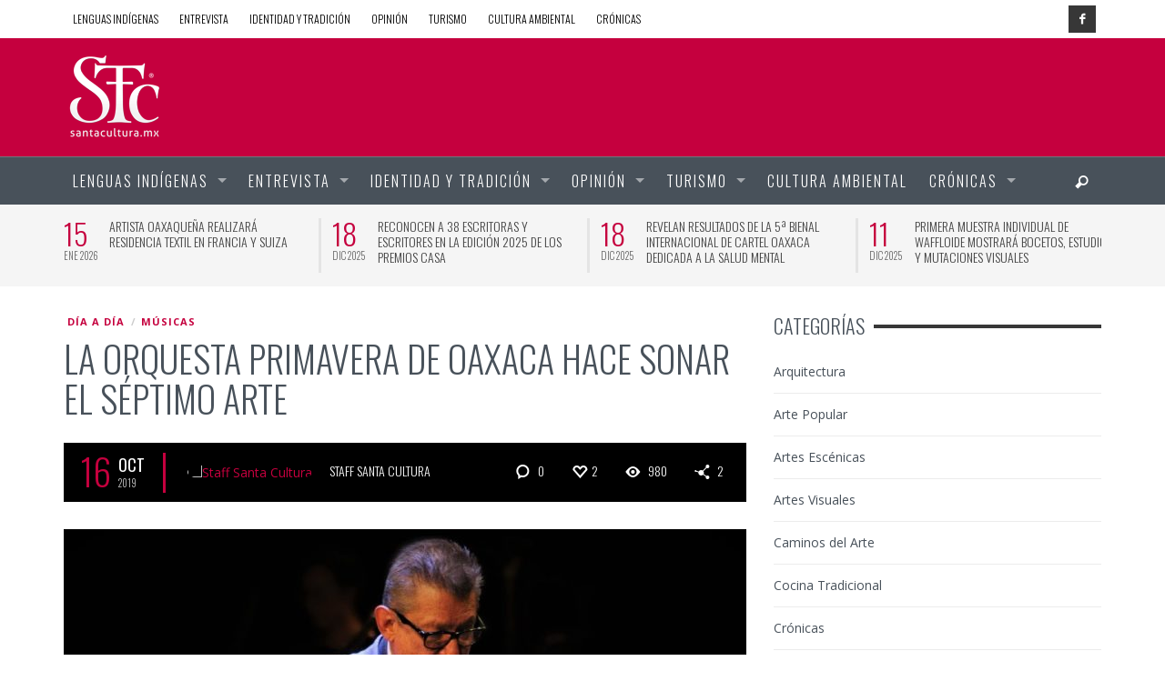

--- FILE ---
content_type: text/html; charset=UTF-8
request_url: https://www.santacultura.mx/musicas/la-orquesta-primavera-de-oaxaca-hace-sonar-el-septimo-arte/
body_size: 96860
content:
<!DOCTYPE html>
<!--[if lt IE 9]>         <html class="no-js lt-ie9 lt-ie10" itemscope="itemscope" itemtype="http://schema.org/Article" lang="es"> <![endif]-->
<!--[if IE 9]>         <html class="no-js lt-ie10" itemscope="itemscope" itemtype="http://schema.org/Article" lang="es"> <![endif]-->
<!--[if gt IE 9]><!--> <html class="no-js" itemscope="itemscope" itemtype="http://schema.org/Article" lang="es"> <!--<![endif]-->
	<head>
		<title itemprop="name">La Orquesta Primavera de Oaxaca hace sonar el séptimo arte | Santa Cultura</title>
		
		<meta name='robots' content='max-image-preview:large' />
	<style>img:is([sizes="auto" i], [sizes^="auto," i]) { contain-intrinsic-size: 3000px 1500px }</style>
	<link rel='dns-prefetch' href='//platform-api.sharethis.com' />
<link rel='dns-prefetch' href='//fonts.googleapis.com' />
<link rel="alternate" type="application/rss+xml" title="Santa Cultura &raquo; Feed" href="https://www.santacultura.mx/feed/" />
<link rel="alternate" type="application/rss+xml" title="Santa Cultura &raquo; Feed de los comentarios" href="https://www.santacultura.mx/comments/feed/" />
<link rel="alternate" type="application/rss+xml" title="Santa Cultura &raquo; Comentario La Orquesta Primavera de Oaxaca hace sonar el séptimo arte del feed" href="https://www.santacultura.mx/musicas/la-orquesta-primavera-de-oaxaca-hace-sonar-el-septimo-arte/feed/" />
<script type="text/javascript">
/* <![CDATA[ */
window._wpemojiSettings = {"baseUrl":"https:\/\/s.w.org\/images\/core\/emoji\/15.0.3\/72x72\/","ext":".png","svgUrl":"https:\/\/s.w.org\/images\/core\/emoji\/15.0.3\/svg\/","svgExt":".svg","source":{"concatemoji":"https:\/\/www.santacultura.mx\/wp-includes\/js\/wp-emoji-release.min.js?ver=6.7.4"}};
/*! This file is auto-generated */
!function(i,n){var o,s,e;function c(e){try{var t={supportTests:e,timestamp:(new Date).valueOf()};sessionStorage.setItem(o,JSON.stringify(t))}catch(e){}}function p(e,t,n){e.clearRect(0,0,e.canvas.width,e.canvas.height),e.fillText(t,0,0);var t=new Uint32Array(e.getImageData(0,0,e.canvas.width,e.canvas.height).data),r=(e.clearRect(0,0,e.canvas.width,e.canvas.height),e.fillText(n,0,0),new Uint32Array(e.getImageData(0,0,e.canvas.width,e.canvas.height).data));return t.every(function(e,t){return e===r[t]})}function u(e,t,n){switch(t){case"flag":return n(e,"\ud83c\udff3\ufe0f\u200d\u26a7\ufe0f","\ud83c\udff3\ufe0f\u200b\u26a7\ufe0f")?!1:!n(e,"\ud83c\uddfa\ud83c\uddf3","\ud83c\uddfa\u200b\ud83c\uddf3")&&!n(e,"\ud83c\udff4\udb40\udc67\udb40\udc62\udb40\udc65\udb40\udc6e\udb40\udc67\udb40\udc7f","\ud83c\udff4\u200b\udb40\udc67\u200b\udb40\udc62\u200b\udb40\udc65\u200b\udb40\udc6e\u200b\udb40\udc67\u200b\udb40\udc7f");case"emoji":return!n(e,"\ud83d\udc26\u200d\u2b1b","\ud83d\udc26\u200b\u2b1b")}return!1}function f(e,t,n){var r="undefined"!=typeof WorkerGlobalScope&&self instanceof WorkerGlobalScope?new OffscreenCanvas(300,150):i.createElement("canvas"),a=r.getContext("2d",{willReadFrequently:!0}),o=(a.textBaseline="top",a.font="600 32px Arial",{});return e.forEach(function(e){o[e]=t(a,e,n)}),o}function t(e){var t=i.createElement("script");t.src=e,t.defer=!0,i.head.appendChild(t)}"undefined"!=typeof Promise&&(o="wpEmojiSettingsSupports",s=["flag","emoji"],n.supports={everything:!0,everythingExceptFlag:!0},e=new Promise(function(e){i.addEventListener("DOMContentLoaded",e,{once:!0})}),new Promise(function(t){var n=function(){try{var e=JSON.parse(sessionStorage.getItem(o));if("object"==typeof e&&"number"==typeof e.timestamp&&(new Date).valueOf()<e.timestamp+604800&&"object"==typeof e.supportTests)return e.supportTests}catch(e){}return null}();if(!n){if("undefined"!=typeof Worker&&"undefined"!=typeof OffscreenCanvas&&"undefined"!=typeof URL&&URL.createObjectURL&&"undefined"!=typeof Blob)try{var e="postMessage("+f.toString()+"("+[JSON.stringify(s),u.toString(),p.toString()].join(",")+"));",r=new Blob([e],{type:"text/javascript"}),a=new Worker(URL.createObjectURL(r),{name:"wpTestEmojiSupports"});return void(a.onmessage=function(e){c(n=e.data),a.terminate(),t(n)})}catch(e){}c(n=f(s,u,p))}t(n)}).then(function(e){for(var t in e)n.supports[t]=e[t],n.supports.everything=n.supports.everything&&n.supports[t],"flag"!==t&&(n.supports.everythingExceptFlag=n.supports.everythingExceptFlag&&n.supports[t]);n.supports.everythingExceptFlag=n.supports.everythingExceptFlag&&!n.supports.flag,n.DOMReady=!1,n.readyCallback=function(){n.DOMReady=!0}}).then(function(){return e}).then(function(){var e;n.supports.everything||(n.readyCallback(),(e=n.source||{}).concatemoji?t(e.concatemoji):e.wpemoji&&e.twemoji&&(t(e.twemoji),t(e.wpemoji)))}))}((window,document),window._wpemojiSettings);
/* ]]> */
</script>
<link rel='stylesheet' id='wp-block-library-group-css' href='https://www.santacultura.mx/wp-content/plugins/bwp-minify/min/?f=wp-includes/css/dist/block-library/style.min.css,wp-content/plugins/contact-form-7/includes/css/styles.css,wp-content/plugins/wp-flexible-map/css/styles.css,wp-content/themes/santa-cultura/js/jquery-mmenu/css/jquery.mmenu.custom.css,wp-content/themes/santa-cultura/components/font-icons/iconic/css/iconic.css,wp-content/themes/santa-cultura/components/font-icons/social-icons/css/zocial.css,wp-content/themes/santa-cultura/css/animate.css,wp-content/themes/santa-cultura/css/bootstrap.css,wp-content/themes/santa-cultura/js/flex-slider/flexslider-custom.css,wp-content/themes/santa-cultura/style.css' type='text/css' media='all' />
<link rel='stylesheet' id='redux-google-fonts-css' href='https://fonts.googleapis.com/css?family=Oswald%3A300%2C400%2C700%7COpen+Sans%3A300%2C400%2C600%2C700%2C800%2C300italic%2C400italic%2C600italic%2C700italic%2C800italic&#038;ver=1705275772' type='text/css' media='all' />
<script type='text/javascript' src='https://www.santacultura.mx/wp-content/plugins/bwp-minify/min/?f=wp-content/plugins/whatsapp-button/js/whatsapp-button.js'></script>
<script type="text/javascript" src="https://www.santacultura.mx/wp-includes/js/jquery/jquery.min.js?ver=3.7.1" id="jquery-core-js"></script>
<script type="text/javascript" src="https://www.santacultura.mx/wp-includes/js/jquery/jquery-migrate.min.js?ver=3.4.1" id="jquery-migrate-js"></script>
<script type="text/javascript" src="//platform-api.sharethis.com/js/sharethis.js#source=googleanalytics-wordpress#product=ga&amp;property=5c758e344c495400114fe12e" id="googleanalytics-platform-sharethis-js"></script>
<link rel="https://api.w.org/" href="https://www.santacultura.mx/wp-json/" /><link rel="alternate" title="JSON" type="application/json" href="https://www.santacultura.mx/wp-json/wp/v2/posts/7106" /><link rel="EditURI" type="application/rsd+xml" title="RSD" href="https://www.santacultura.mx/xmlrpc.php?rsd" />
<meta name="generator" content="WordPress 6.7.4" />
<link rel="canonical" href="https://www.santacultura.mx/musicas/la-orquesta-primavera-de-oaxaca-hace-sonar-el-septimo-arte/" />
<link rel='shortlink' href='https://www.santacultura.mx/?p=7106' />
<link rel="alternate" title="oEmbed (JSON)" type="application/json+oembed" href="https://www.santacultura.mx/wp-json/oembed/1.0/embed?url=https%3A%2F%2Fwww.santacultura.mx%2Fmusicas%2Fla-orquesta-primavera-de-oaxaca-hace-sonar-el-septimo-arte%2F" />
<link rel="alternate" title="oEmbed (XML)" type="text/xml+oembed" href="https://www.santacultura.mx/wp-json/oembed/1.0/embed?url=https%3A%2F%2Fwww.santacultura.mx%2Fmusicas%2Fla-orquesta-primavera-de-oaxaca-hace-sonar-el-septimo-arte%2F&#038;format=xml" />
<link rel="profile" href="http://gmpg.org/xfn/11">

<link rel="pingback" href="https://www.santacultura.mx/xmlrpc.php">

<meta name="description" content="Nuestra identidad tambien hace milagros">

<meta charset="UTF-8">

<link href="//www.google-analytics.com" rel="dns-prefetch">

<meta http-equiv="X-UA-Compatible" content="IE=edge,chrome=1">

<meta name="viewport" content="width=device-width,initial-scale=1.0,user-scalable=yes">

		




<!-- HTML5 shim and Respond.js IE8 support of HTML5 elements and media queries -->
<!--[if lt IE 9]>
	<script src="//cdnjs.cloudflare.com/ajax/libs/html5shiv/3.7/html5shiv.min.js"></script>
	<script src="//cdnjs.cloudflare.com/ajax/libs/respond.js/1.4.2/respond.min.js"></script>
<![endif]-->		<!-- Facebook integration -->

		<meta property="og:site_name" content="Santa Cultura">

					<meta property="og:title" content="La Orquesta Primavera de Oaxaca hace sonar el séptimo arte">
			<meta property="og:description" content="Oaxaca de Juárez, Oax.- Este fin de semana, la Orquesta Primavera de Oaxaca (OPO) llevará a cabo tres conciertos musicales totalmente gratuitos, bajo el título “La música en el cine”, los cuales se realizarán en el Teatro Juárez. De entrada gratuita.">
			<meta property="og:url" content="https://www.santacultura.mx/musicas/la-orquesta-primavera-de-oaxaca-hace-sonar-el-septimo-arte/"/>
						<meta property="og:image" content="https://www.santacultura.mx/wp-content/uploads/2019/10/La-música-en-el-cine.jpeg" />
						
		
		<!-- /Facebook integration -->
		<script>
(function() {
	(function (i, s, o, g, r, a, m) {
		i['GoogleAnalyticsObject'] = r;
		i[r] = i[r] || function () {
				(i[r].q = i[r].q || []).push(arguments)
			}, i[r].l = 1 * new Date();
		a = s.createElement(o),
			m = s.getElementsByTagName(o)[0];
		a.async = 1;
		a.src = g;
		m.parentNode.insertBefore(a, m)
	})(window, document, 'script', 'https://google-analytics.com/analytics.js', 'ga');

	ga('create', 'UA-91649357-1', 'auto');
			ga('send', 'pageview');
	})();
</script>
		<style id="vw-custom-font" type="text/css">
						
					</style>
			<style type="text/css">
				
				
		a, a:hover,
		.vw-page-title-box .vw-label,
		.vw-post-categories a,
		.vw-page-subtitle,
		.vw-review-summary-bar .vw-review-score,
		.vw-review-total-score,
		.vw-breaking-news-date,
		.vw-date-box-date,
		.vw-post-style-classic .vw-post-box-title a:hover,
		.vw-post-likes-count.vw-post-liked .vw-icon,
		.vw-menu-location-bottom .main-menu-link:hover,
		.vw-accordion-header.ui-accordion-header-active span,
		.vw-404-text,
		em, .entry-title em, .widget-title em, .vw-related-posts-title em, .vw-post-comments-title em, .vw-page-title em, .vw-post-box-layout-title em, .vwspc-section-title em {
			color: #c5003e;
		}

		.vw-site-social-profile-icon:hover,
		/*.vw-post-categories a,*/
		.vw-breaking-news-label,
		.vw-post-navigation-previous:hover,
		.vw-post-navigation-next:hover,
		.vw-author-socials a:hover,
		.vw-post-style-box:hover,
		.vw-review-summary-bar .vw-review-score-bar,
		.vw-review-total-score, .vw-review-item-score.vw-review-score-percentage,
		.vw-post-style-classic a.vw-post-box-read-more:hover,
		.vw-post-box:hover .vw-post-format-icon,
		.vw-gallery-direction-button:hover,
		.vw-post-meta-icons a:hover,
		.widget_tag_cloud .tagcloud a:hover,
		.vw-page-navigation-pagination .page-numbers:hover,
		.vw-page-navigation-pagination .page-numbers.current,
		#wp-calendar tbody td:hover,
		.widget_vw_widget_categories .vw-widget-category-title:hover .vw-widget-category-post-count,
		.vwspc-section-full-page-link:hover .vw-button,
		.vw-post-tabed-tab.ui-state-active,
		.vw-page-links > .vw-page-link, .vw-page-links .vw-page-link:hover,
		.vw-tag-links a:hover {
			background-color: #c5003e;
		}

		.vw-post-style-small-comment .vw-comment-meta,
		.vw-about-author-section .vw-author-name,
		.vw-post-meta-large .vw-date-box,
		#wp-calendar caption,
		.wp-caption p.wp-caption-text,
		.vw-widget-feedburner-text,
		.vw-login-title,
		.widget_search label,
		.widget_vw_widget_author .vw-widget-author-title,
		.vw-quote {
			border-color: #c5003e;
		}

		.vw-menu-location-top.sf-arrows .main-menu-link.sf-with-ul:after {
			border-top-color: #000000;
		}
		.vw-menu-location-top.sf-arrows .sub-menu-link.sf-with-ul:after {
			border-left-color: #000000;
		}

		.sf-arrows > li > .sf-with-ul:focus:after, .sf-arrows > li:hover > .sf-with-ul:after, .sf-arrows > .sfHover > .sf-with-ul:after {
			border-top-color: #c5003e !important;
		}

		.vw-menu-location-top a.main-menu-link {
			color: #000000;
		}

		
		.vw-menu-location-top .main-menu-item:hover .main-menu-link {
			color: #888888;
		}

		/* Body font */
		.vw-header-font-family,
		.vw-copyright {
			font-family: Oswald;
		}

		.vw-breaking-news-link {
			font-family: Open Sans;
		}

		.vw-page-title-wrapper-top.vw-has-background .vw-page-title-wrapper-inner {
			padding-top: 150px;
		}

		.vw-sticky-wrapper.is-sticky .vw-menu-main-wrapper.vw-sticky {
			background-color: rgba(72,81,90,0.8);
		}

		.vw-menu-main-wrapper {
			border-color: rgba(255,255,255,0.21);
		}

		/* Custom Styles */
		                        blockquote p{line-height:1.5em;color:#c5003e;font-size: .8em}
blockquote{font-size:21px;font-weight:normal;letter-spacing:1px;line-height:1em}
.vw-site-header.vw-site-header-style-centered-logo .vw-site-header-inner,
.vw-site-header.vw-site-header-style-left-logo .vw-site-header-inner {padding: 15px 0;}
.vw-header-ads-banner{width:468px;height:100px}
.vw-header-ads-leader-board{width:900px;height:100px}                    	</style>
	<style type="text/css" title="dynamic-css" class="options-output">h1, h2, h3, h4, h5, h6, .vw-header-font,blockquote, .vw-post-box.vw-post-format-link a,.vw-social-counter-count,.vw-menu-location-top .menu-link,.vw-menu-location-bottom .main-menu-link,.vw-page-navigation-pagination .page-numbers,#wp-calendar caption,input[type=button],input[type=submit],button,.vw-button,.vw-accordion-header-text,.vw-tab-title{font-family:Oswald;text-transform:uppercase;font-weight:300;font-style:normal;color:#48515a;}.vw-menu-location-main .main-menu-link{font-family:Oswald;letter-spacing:2px;font-weight:300;font-style:normal;color:#fff;font-size:16px;}body,cite{font-family:Open Sans;font-weight:400;font-style:normal;color:#48515a;font-size:14px;}.vw-logo-link{margin-top:0;margin-right:0;margin-bottom:0;margin-left:0;}.vw-menu-additional-logo img{margin-top:15px;margin-right:0;margin-bottom:0;margin-left:15px;}body{background-color:transparent;}.vw-site-header,.vw-site-header-background{background-color:#c5003e;}.vw-site-wrapper,.vw-page-navigation-pagination{background-color:#ffffff;}.vw-breaking-news-bar{background:#f5f5f5;}.vw-breaking-news-list .vw-breaking-news-link,.vw-breaking-news-list .vw-breaking-news-month{color:#424242;}.vw-top-bar{background:#ffffff;}.vw-menu-location-top .sub-menu,.vw-menu-location-top .main-menu-item:hover .main-menu-link{background:#ffffff;}.vw-menu-location-top .sub-menu-link{color:#111111;}.vw-menu-location-top .sub-menu-link:hover{color:#888888;}.vw-menu-location-top .sub-menu-link:hover{background:#f5f5f5;}.vw-menu-main-wrapper{background:rgb(72,81,90);background:rgba(72,81,90,1.00);}.vw-menu-location-main .main-menu-item{color:#ffffff;}.vw-menu-location-main .main-menu-item:hover{color:#111111;}.vw-menu-location-main .sub-menu,.vw-menu-location-main .main-menu-item:hover .main-menu-link{background:#ffffff;}.vw-menu-location-main .sub-menu-link{color:#111111;}.vw-menu-location-main .sub-menu-link:hover{color:#48515a;}.vw-menu-location-main .sub-menu-link:hover{background:#f5f5f5;}.vw-footer-sidebars{background-color:#c5003e;}.vw-footer-sidebars h1,.vw-footer-sidebars h2,.vw-footer-sidebars h3,.vw-footer-sidebars h4,.vw-footer-sidebars h5,.vw-footer-sidebars h6,.vw-footer-sidebars .widget-title,.vw-footer-sidebars .vw-widget-category-title{color:#ffffff;}.vw-footer-sidebars{color:#48515a;}.vw-bottom-bar{background:#48515a;}.vw-bottom-bar,.vw-bottom-bar .menu-link{color:#ffffff;}</style>
	</head>
	<body id="site-top" class="post-template-default single single-post postid-7106 single-format-standard vw-site-layout-full-width vw-post-layout-classic vw-js-enable-ajax-pagination">

		<div class="vw-site-wrapper">

			<div class="vw-top-bar">
	<div class="container">
		<div class="row">
			<div class="col-sm-12">
				<div class="vw-top-bar-left">
					<nav class="vw-menu-top-wrapper">
<ul id="menu-menu-1" class="vw-menu vw-menu-location-top vw-menu-type-text clearfix"><li class="nav-menu-item-372 main-menu-item  menu-item-even menu-item-depth-0 menu-item menu-item-type-taxonomy menu-item-object-category"><a href="https://www.santacultura.mx/category/lenguas-indigenas/" class="menu-link main-menu-link"><span>Lenguas Indígenas</span></a></li>
<li class="nav-menu-item-371 main-menu-item  menu-item-even menu-item-depth-0 menu-item menu-item-type-taxonomy menu-item-object-category"><a href="https://www.santacultura.mx/category/entrevista/" class="menu-link main-menu-link"><span>Entrevista</span></a></li>
<li class="nav-menu-item-7887 main-menu-item  menu-item-even menu-item-depth-0 menu-item menu-item-type-taxonomy menu-item-object-category"><a href="https://www.santacultura.mx/category/tradiciones/" class="menu-link main-menu-link"><span>Identidad y tradición</span></a></li>
<li class="nav-menu-item-477 main-menu-item  menu-item-even menu-item-depth-0 menu-item menu-item-type-taxonomy menu-item-object-category"><a href="https://www.santacultura.mx/category/opinion/" class="menu-link main-menu-link"><span>Opinión</span></a></li>
<li class="nav-menu-item-7888 main-menu-item  menu-item-even menu-item-depth-0 menu-item menu-item-type-taxonomy menu-item-object-category"><a href="https://www.santacultura.mx/category/turismo/" class="menu-link main-menu-link"><span>Turismo</span></a></li>
<li class="nav-menu-item-370 main-menu-item  menu-item-even menu-item-depth-0 menu-item menu-item-type-post_type menu-item-object-page"><a href="https://www.santacultura.mx/video/" class="menu-link main-menu-link"><span>Cultura ambiental</span></a></li>
<li class="nav-menu-item-373 main-menu-item  menu-item-even menu-item-depth-0 menu-item menu-item-type-taxonomy menu-item-object-category"><a href="https://www.santacultura.mx/category/cronicas/" class="menu-link main-menu-link"><span>Crónicas</span></a></li>
</ul></nav>				</div>
				<div class="vw-top-bar-right">
					<span class="vw-site-social-profile"><a class="vw-site-social-profile-icon vw-site-social-facebook" href="https://www.facebook.com/santa.cultura" title="Facebook"><i class="icon-social-facebook"></i></a></span>				</div>
			</div>
		</div>
	</div>
</div>
			<header class="vw-site-header vw-site-header-style-left-logo clearfix">
	<div class="container">
		<div class="row">
			<div class="col-sm-12">
				<div class="vw-site-header-inner">
					<div class="vw-logo-wrapper">
	
	<a class="vw-logo-link" href="https://www.santacultura.mx">
				
		<!-- Site Logo -->
		
			<!-- Retina Site Logo -->
			
			<img class="vw-logo" src="https://www.santacultura.mx/wp-content/uploads/2015/06/light.png" width="110" height="100" alt="Santa Cultura">

			</a>

</div>
					<div class="vw-mobile-nav-button-wrapper">
						<span class="vw-mobile-nav-button">
							<span class="vw-hamburger-icon"><span></span></span>
						</span>
					</div>
				
					<div class="vw-header-ads-wrapper">

		<div class="vw-header-ads-leader-board visible-md visible-lg visible-xs visible-sm visible-md visible-lg vw-single-header-ads">
		<a href="https://www.ambulante.org/">
<img border="0"  src="">
</a>	</div>
	
	
</div>				</div>
			</div>
		</div>
	</div>

	<nav id="vw-menu-main" class="vw-menu-main-wrapper">
	<div class="container">
		<div class="row">
			<div class="col-sm-12">
				

	<div class=" vw-menu-main-inner">

		<ul id="menu-menu-2" class="vw-menu vw-menu-location-main vw-menu-type-mega-post"><li class="nav-menu-item-372 main-menu-item  menu-item-even menu-item-depth-0 menu-item menu-item-type-taxonomy menu-item-object-category vw-mega-menu-type-category vw-mega-menu-has-posts vw-cat-id-8"><a  href="https://www.santacultura.mx/category/lenguas-indigenas/" class="menu-link main-menu-link"><span>Lenguas Indígenas</span></a><div class="sub-menu-wrapper"><ul class="sub-posts clearfix">
	<li class="col-xs-12">
		<div class="vw-post-loop vw-post-loop-box-grid-3-col">	
	<div class="row">
		<div class="col-sm-12">
			<div class="vw-block-grid vw-block-grid-xs-1 vw-block-grid-sm-3">

							<div class="vw-block-grid-item">
					<div class="vw-post-box vw-post-style-block vw-post-style-block-no-excerpt vw-post-format-standard">
		<a class="vw-post-box-thumbnail" href="https://www.santacultura.mx/arte-popular/reconocen-a-38-escritoras-y-escritores-en-la-edicion-2025-de-los-premios-casa/" rel="bookmark">
		<img width="360" height="240" src="https://www.santacultura.mx/wp-content/uploads/2025/12/Premios-CaSa-2025_07-360x240.jpg" class="attachment-vw_one_third_thumbnail size-vw_one_third_thumbnail wp-post-image" alt="" decoding="async" loading="lazy" />					</a>
		

	<div class="vw-post-box-inner clearfix">
		
				<span class="vw-date-box vw-header-font ">
			<span class="vw-date-box-date">18</span>
			<span class="vw-date-box-month">
				<span>Dic</span>
				<span>2025</span>
			</span>
		</span>
		
		<h3 class="vw-post-box-title">
			<a href="https://www.santacultura.mx/arte-popular/reconocen-a-38-escritoras-y-escritores-en-la-edicion-2025-de-los-premios-casa/" title="Permalink to RECONOCEN A 38 ESCRITORAS Y ESCRITORES EN LA EDICIÓN 2025 DE LOS PREMIOS CASA" rel="bookmark">RECONOCEN A 38 ESCRITORAS Y ESCRITORES EN LA EDICIÓN 2025 DE LOS PREMIOS CASA</a>
		</h3>
		
	</div>
</div>				</div>
							<div class="vw-block-grid-item">
					<div class="vw-post-box vw-post-style-block vw-post-style-block-no-excerpt vw-post-format-standard">
		<a class="vw-post-box-thumbnail" href="https://www.santacultura.mx/dia-a-dia/reconocen-a-juana-vasquez-vasquez-con-el-premio-fahho-casa-emiliano-cruz-2025/" rel="bookmark">
		<img width="360" height="240" src="https://www.santacultura.mx/wp-content/uploads/2025/11/Juana-Vasquez_01-360x240.jpeg" class="attachment-vw_one_third_thumbnail size-vw_one_third_thumbnail wp-post-image" alt="" decoding="async" loading="lazy" />					</a>
		

	<div class="vw-post-box-inner clearfix">
		
				<span class="vw-date-box vw-header-font ">
			<span class="vw-date-box-date">27</span>
			<span class="vw-date-box-month">
				<span>Nov</span>
				<span>2025</span>
			</span>
		</span>
		
		<h3 class="vw-post-box-title">
			<a href="https://www.santacultura.mx/dia-a-dia/reconocen-a-juana-vasquez-vasquez-con-el-premio-fahho-casa-emiliano-cruz-2025/" title="Permalink to RECONOCEN A JUANA VÁSQUEZ VÁSQUEZ CON EL PREMIO FAHHO-CASA EMILIANO CRUZ 2025" rel="bookmark">RECONOCEN A JUANA VÁSQUEZ VÁSQUEZ CON EL PREMIO FAHHO-CASA EMILIANO CRUZ 2025</a>
		</h3>
		
	</div>
</div>				</div>
							<div class="vw-block-grid-item">
					<div class="vw-post-box vw-post-style-block vw-post-style-block-no-excerpt vw-post-format-standard">
		<a class="vw-post-box-thumbnail" href="https://www.santacultura.mx/arte-popular/barro-negro-y-tradicion-en-el-muerto-al-pozo-y-el-vivo-al-gozo-muestra-del-maestro-carlomagno-pedro/" rel="bookmark">
		<img width="360" height="240" src="https://www.santacultura.mx/wp-content/uploads/2025/10/WhatsApp-Image-2025-10-09-at-6.09.28-PM-1-360x240.jpeg" class="attachment-vw_one_third_thumbnail size-vw_one_third_thumbnail wp-post-image" alt="" decoding="async" loading="lazy" />					</a>
		

	<div class="vw-post-box-inner clearfix">
		
				<span class="vw-date-box vw-header-font ">
			<span class="vw-date-box-date">09</span>
			<span class="vw-date-box-month">
				<span>Oct</span>
				<span>2025</span>
			</span>
		</span>
		
		<h3 class="vw-post-box-title">
			<a href="https://www.santacultura.mx/arte-popular/barro-negro-y-tradicion-en-el-muerto-al-pozo-y-el-vivo-al-gozo-muestra-del-maestro-carlomagno-pedro/" title="Permalink to BARRO NEGRO Y TRADICIÓN EN “EL MUERTO AL POZO Y EL VIVO AL GOZO”, MUESTRA DEL MAESTRO CARLOMAGNO PEDRO" rel="bookmark">BARRO NEGRO Y TRADICIÓN EN “EL MUERTO AL POZO Y EL VIVO AL GOZO”, MUESTRA DEL MAESTRO CARLOMAGNO PEDRO</a>
		</h3>
		
	</div>
</div>				</div>
			
			</div>
		</div>
	</div>
</div>	</li>
</ul></div>
</li>
<li class="nav-menu-item-371 main-menu-item  menu-item-even menu-item-depth-0 menu-item menu-item-type-taxonomy menu-item-object-category vw-mega-menu-type-category vw-mega-menu-has-posts vw-cat-id-7"><a  href="https://www.santacultura.mx/category/entrevista/" class="menu-link main-menu-link"><span>Entrevista</span></a><div class="sub-menu-wrapper"><ul class="sub-posts clearfix">
	<li class="col-xs-12">
		<div class="vw-post-loop vw-post-loop-box-grid-3-col">	
	<div class="row">
		<div class="col-sm-12">
			<div class="vw-block-grid vw-block-grid-xs-1 vw-block-grid-sm-3">

							<div class="vw-block-grid-item">
					<div class="vw-post-box vw-post-style-block vw-post-style-block-no-excerpt vw-post-format-standard">
		<a class="vw-post-box-thumbnail" href="https://www.santacultura.mx/musicas/banda-sinfonica-guelaguetza-un-concierto-que-une-talento-y-raices-oaxaquenas/" rel="bookmark">
		<img width="360" height="240" src="https://www.santacultura.mx/wp-content/uploads/2025/07/WhatsApp-Image-2025-07-31-at-5.41.32-PM-360x240.jpeg" class="attachment-vw_one_third_thumbnail size-vw_one_third_thumbnail wp-post-image" alt="" decoding="async" loading="lazy" srcset="https://www.santacultura.mx/wp-content/uploads/2025/07/WhatsApp-Image-2025-07-31-at-5.41.32-PM-360x240.jpeg 360w, https://www.santacultura.mx/wp-content/uploads/2025/07/WhatsApp-Image-2025-07-31-at-5.41.32-PM-300x200.jpeg 300w, https://www.santacultura.mx/wp-content/uploads/2025/07/WhatsApp-Image-2025-07-31-at-5.41.32-PM-1024x682.jpeg 1024w, https://www.santacultura.mx/wp-content/uploads/2025/07/WhatsApp-Image-2025-07-31-at-5.41.32-PM-768x512.jpeg 768w, https://www.santacultura.mx/wp-content/uploads/2025/07/WhatsApp-Image-2025-07-31-at-5.41.32-PM-750x500.jpeg 750w, https://www.santacultura.mx/wp-content/uploads/2025/07/WhatsApp-Image-2025-07-31-at-5.41.32-PM.jpeg 1280w" sizes="auto, (max-width: 360px) 100vw, 360px" />					</a>
		

	<div class="vw-post-box-inner clearfix">
		
				<span class="vw-date-box vw-header-font ">
			<span class="vw-date-box-date">31</span>
			<span class="vw-date-box-month">
				<span>Jul</span>
				<span>2025</span>
			</span>
		</span>
		
		<h3 class="vw-post-box-title">
			<a href="https://www.santacultura.mx/musicas/banda-sinfonica-guelaguetza-un-concierto-que-une-talento-y-raices-oaxaquenas/" title="Permalink to BANDA SINFÓNICA GUELAGUETZA: UN CONCIERTO QUE UNE TALENTO Y RAÍCES OAXAQUEÑAS" rel="bookmark">BANDA SINFÓNICA GUELAGUETZA: UN CONCIERTO QUE UNE TALENTO Y RAÍCES OAXAQUEÑAS</a>
		</h3>
		
	</div>
</div>				</div>
							<div class="vw-block-grid-item">
					<div class="vw-post-box vw-post-style-block vw-post-style-block-no-excerpt vw-post-format-standard">
		<a class="vw-post-box-thumbnail" href="https://www.santacultura.mx/musicas/vuelve-toledo-al-casa-con-lu-biaani-una-muestra-de-luz-y-archivo/" rel="bookmark">
		<img width="360" height="240" src="https://www.santacultura.mx/wp-content/uploads/2025/06/Inauguracion_LuBiaani-10-360x240.jpg" class="attachment-vw_one_third_thumbnail size-vw_one_third_thumbnail wp-post-image" alt="" decoding="async" loading="lazy" />					</a>
		

	<div class="vw-post-box-inner clearfix">
		
				<span class="vw-date-box vw-header-font ">
			<span class="vw-date-box-date">19</span>
			<span class="vw-date-box-month">
				<span>Jun</span>
				<span>2025</span>
			</span>
		</span>
		
		<h3 class="vw-post-box-title">
			<a href="https://www.santacultura.mx/musicas/vuelve-toledo-al-casa-con-lu-biaani-una-muestra-de-luz-y-archivo/" title="Permalink to VUELVE TOLEDO AL CASA CON LU’ BIAANI, UNA MUESTRA DE LUZ Y ARCHIVO" rel="bookmark">VUELVE TOLEDO AL CASA CON LU’ BIAANI, UNA MUESTRA DE LUZ Y ARCHIVO</a>
		</h3>
		
	</div>
</div>				</div>
							<div class="vw-block-grid-item">
					<div class="vw-post-box vw-post-style-block vw-post-style-block-no-excerpt vw-post-format-standard">
		<a class="vw-post-box-thumbnail" href="https://www.santacultura.mx/dia-a-dia/iago-conmemora-100-anos-del-surrealismo-con-exposicion-grafica/" rel="bookmark">
		<img width="360" height="240" src="https://www.santacultura.mx/wp-content/uploads/2025/04/DSC_0507-360x240.jpg" class="attachment-vw_one_third_thumbnail size-vw_one_third_thumbnail wp-post-image" alt="" decoding="async" loading="lazy" srcset="https://www.santacultura.mx/wp-content/uploads/2025/04/DSC_0507-360x240.jpg 360w, https://www.santacultura.mx/wp-content/uploads/2025/04/DSC_0507-300x200.jpg 300w, https://www.santacultura.mx/wp-content/uploads/2025/04/DSC_0507-1024x683.jpg 1024w, https://www.santacultura.mx/wp-content/uploads/2025/04/DSC_0507-768x512.jpg 768w, https://www.santacultura.mx/wp-content/uploads/2025/04/DSC_0507-1536x1024.jpg 1536w, https://www.santacultura.mx/wp-content/uploads/2025/04/DSC_0507-2048x1365.jpg 2048w, https://www.santacultura.mx/wp-content/uploads/2025/04/DSC_0507-750x500.jpg 750w" sizes="auto, (max-width: 360px) 100vw, 360px" />					</a>
		

	<div class="vw-post-box-inner clearfix">
		
				<span class="vw-date-box vw-header-font ">
			<span class="vw-date-box-date">15</span>
			<span class="vw-date-box-month">
				<span>Abr</span>
				<span>2025</span>
			</span>
		</span>
		
		<h3 class="vw-post-box-title">
			<a href="https://www.santacultura.mx/dia-a-dia/iago-conmemora-100-anos-del-surrealismo-con-exposicion-grafica/" title="Permalink to IAGO CONMEMORA 100 AÑOS DEL SURREALISMO CON EXPOSICIÓN GRÁFICA" rel="bookmark">IAGO CONMEMORA 100 AÑOS DEL SURREALISMO CON EXPOSICIÓN GRÁFICA</a>
		</h3>
		
	</div>
</div>				</div>
			
			</div>
		</div>
	</div>
</div>	</li>
</ul></div>
</li>
<li class="nav-menu-item-7887 main-menu-item  menu-item-even menu-item-depth-0 menu-item menu-item-type-taxonomy menu-item-object-category vw-mega-menu-type-category vw-mega-menu-has-posts vw-cat-id-6"><a  href="https://www.santacultura.mx/category/tradiciones/" class="menu-link main-menu-link"><span>Identidad y tradición</span></a><div class="sub-menu-wrapper"><ul class="sub-posts clearfix">
	<li class="col-xs-12">
		<div class="vw-post-loop vw-post-loop-box-grid-3-col">	
	<div class="row">
		<div class="col-sm-12">
			<div class="vw-block-grid vw-block-grid-xs-1 vw-block-grid-sm-3">

							<div class="vw-block-grid-item">
					<div class="vw-post-box vw-post-style-block vw-post-style-block-no-excerpt vw-post-format-standard">
		<a class="vw-post-box-thumbnail" href="https://www.santacultura.mx/dia-a-dia/reconocen-a-juana-vasquez-vasquez-con-el-premio-fahho-casa-emiliano-cruz-2025/" rel="bookmark">
		<img width="360" height="240" src="https://www.santacultura.mx/wp-content/uploads/2025/11/Juana-Vasquez_01-360x240.jpeg" class="attachment-vw_one_third_thumbnail size-vw_one_third_thumbnail wp-post-image" alt="" decoding="async" loading="lazy" />					</a>
		

	<div class="vw-post-box-inner clearfix">
		
				<span class="vw-date-box vw-header-font ">
			<span class="vw-date-box-date">27</span>
			<span class="vw-date-box-month">
				<span>Nov</span>
				<span>2025</span>
			</span>
		</span>
		
		<h3 class="vw-post-box-title">
			<a href="https://www.santacultura.mx/dia-a-dia/reconocen-a-juana-vasquez-vasquez-con-el-premio-fahho-casa-emiliano-cruz-2025/" title="Permalink to RECONOCEN A JUANA VÁSQUEZ VÁSQUEZ CON EL PREMIO FAHHO-CASA EMILIANO CRUZ 2025" rel="bookmark">RECONOCEN A JUANA VÁSQUEZ VÁSQUEZ CON EL PREMIO FAHHO-CASA EMILIANO CRUZ 2025</a>
		</h3>
		
	</div>
</div>				</div>
							<div class="vw-block-grid-item">
					<div class="vw-post-box vw-post-style-block vw-post-style-block-no-excerpt vw-post-format-standard">
		<a class="vw-post-box-thumbnail" href="https://www.santacultura.mx/arte-popular/barro-negro-y-tradicion-en-el-muerto-al-pozo-y-el-vivo-al-gozo-muestra-del-maestro-carlomagno-pedro/" rel="bookmark">
		<img width="360" height="240" src="https://www.santacultura.mx/wp-content/uploads/2025/10/WhatsApp-Image-2025-10-09-at-6.09.28-PM-1-360x240.jpeg" class="attachment-vw_one_third_thumbnail size-vw_one_third_thumbnail wp-post-image" alt="" decoding="async" loading="lazy" />					</a>
		

	<div class="vw-post-box-inner clearfix">
		
				<span class="vw-date-box vw-header-font ">
			<span class="vw-date-box-date">09</span>
			<span class="vw-date-box-month">
				<span>Oct</span>
				<span>2025</span>
			</span>
		</span>
		
		<h3 class="vw-post-box-title">
			<a href="https://www.santacultura.mx/arte-popular/barro-negro-y-tradicion-en-el-muerto-al-pozo-y-el-vivo-al-gozo-muestra-del-maestro-carlomagno-pedro/" title="Permalink to BARRO NEGRO Y TRADICIÓN EN “EL MUERTO AL POZO Y EL VIVO AL GOZO”, MUESTRA DEL MAESTRO CARLOMAGNO PEDRO" rel="bookmark">BARRO NEGRO Y TRADICIÓN EN “EL MUERTO AL POZO Y EL VIVO AL GOZO”, MUESTRA DEL MAESTRO CARLOMAGNO PEDRO</a>
		</h3>
		
	</div>
</div>				</div>
							<div class="vw-block-grid-item">
					<div class="vw-post-box vw-post-style-block vw-post-style-block-no-excerpt vw-post-format-standard">
		<a class="vw-post-box-thumbnail" href="https://www.santacultura.mx/musicas/regresan-los-titeres-al-tianguis-de-santa-cultura-con-el-lobo-y-los-tres-lechones/" rel="bookmark">
		<img width="360" height="240" src="https://www.santacultura.mx/wp-content/uploads/2025/08/PUESTO-6-360x240.jpeg" class="attachment-vw_one_third_thumbnail size-vw_one_third_thumbnail wp-post-image" alt="" decoding="async" loading="lazy" />					</a>
		

	<div class="vw-post-box-inner clearfix">
		
				<span class="vw-date-box vw-header-font ">
			<span class="vw-date-box-date">20</span>
			<span class="vw-date-box-month">
				<span>Ago</span>
				<span>2025</span>
			</span>
		</span>
		
		<h3 class="vw-post-box-title">
			<a href="https://www.santacultura.mx/musicas/regresan-los-titeres-al-tianguis-de-santa-cultura-con-el-lobo-y-los-tres-lechones/" title="Permalink to REGRESAN LOS TÍTERES AL TIANGUIS DE SANTA CULTURA CON “EL LOBO Y LOS TRES LECHONES”" rel="bookmark">REGRESAN LOS TÍTERES AL TIANGUIS DE SANTA CULTURA CON “EL LOBO Y LOS TRES LECHONES”</a>
		</h3>
		
	</div>
</div>				</div>
			
			</div>
		</div>
	</div>
</div>	</li>
</ul></div>
</li>
<li class="nav-menu-item-477 main-menu-item  menu-item-even menu-item-depth-0 menu-item menu-item-type-taxonomy menu-item-object-category vw-mega-menu-type-category vw-mega-menu-has-posts vw-cat-id-195"><a  href="https://www.santacultura.mx/category/opinion/" class="menu-link main-menu-link"><span>Opinión</span></a><div class="sub-menu-wrapper"><ul class="sub-posts clearfix">
	<li class="col-xs-12">
		<div class="vw-post-loop vw-post-loop-box-grid-3-col">	
	<div class="row">
		<div class="col-sm-12">
			<div class="vw-block-grid vw-block-grid-xs-1 vw-block-grid-sm-3">

							<div class="vw-block-grid-item">
					<div class="vw-post-box vw-post-style-block vw-post-style-block-no-excerpt vw-post-format-standard">
		<a class="vw-post-box-thumbnail" href="https://www.santacultura.mx/arte-popular/laura-sbdar-gana-el-premio-internacional-de-literatura-aura-estrada-2025/" rel="bookmark">
		<img width="360" height="240" src="https://www.santacultura.mx/wp-content/uploads/2025/12/unnamed-24-1-360x240.jpg" class="attachment-vw_one_third_thumbnail size-vw_one_third_thumbnail wp-post-image" alt="" decoding="async" loading="lazy" />					</a>
		

	<div class="vw-post-box-inner clearfix">
		
				<span class="vw-date-box vw-header-font ">
			<span class="vw-date-box-date">09</span>
			<span class="vw-date-box-month">
				<span>Dic</span>
				<span>2025</span>
			</span>
		</span>
		
		<h3 class="vw-post-box-title">
			<a href="https://www.santacultura.mx/arte-popular/laura-sbdar-gana-el-premio-internacional-de-literatura-aura-estrada-2025/" title="Permalink to LAURA SBDAR GANA EL PREMIO INTERNACIONAL DE LITERATURA AURA ESTRADA 2025" rel="bookmark">LAURA SBDAR GANA EL PREMIO INTERNACIONAL DE LITERATURA AURA ESTRADA 2025</a>
		</h3>
		
	</div>
</div>				</div>
							<div class="vw-block-grid-item">
					<div class="vw-post-box vw-post-style-block vw-post-style-block-no-excerpt vw-post-format-standard">
		<a class="vw-post-box-thumbnail" href="https://www.santacultura.mx/musicas/el-alacran-recibe-el-sol-es-todas-las-estrellas-obra-reciente-de-cesar-canseco/" rel="bookmark">
		<img width="360" height="240" src="https://www.santacultura.mx/wp-content/uploads/2025/06/505561659_1048729974028021_8907046756266889637_n-360x240.jpg" class="attachment-vw_one_third_thumbnail size-vw_one_third_thumbnail wp-post-image" alt="" decoding="async" loading="lazy" srcset="https://www.santacultura.mx/wp-content/uploads/2025/06/505561659_1048729974028021_8907046756266889637_n-360x240.jpg 360w, https://www.santacultura.mx/wp-content/uploads/2025/06/505561659_1048729974028021_8907046756266889637_n-300x200.jpg 300w, https://www.santacultura.mx/wp-content/uploads/2025/06/505561659_1048729974028021_8907046756266889637_n-1024x683.jpg 1024w, https://www.santacultura.mx/wp-content/uploads/2025/06/505561659_1048729974028021_8907046756266889637_n-768x512.jpg 768w, https://www.santacultura.mx/wp-content/uploads/2025/06/505561659_1048729974028021_8907046756266889637_n-1536x1024.jpg 1536w, https://www.santacultura.mx/wp-content/uploads/2025/06/505561659_1048729974028021_8907046756266889637_n-750x500.jpg 750w, https://www.santacultura.mx/wp-content/uploads/2025/06/505561659_1048729974028021_8907046756266889637_n.jpg 2048w" sizes="auto, (max-width: 360px) 100vw, 360px" />					</a>
		

	<div class="vw-post-box-inner clearfix">
		
				<span class="vw-date-box vw-header-font ">
			<span class="vw-date-box-date">19</span>
			<span class="vw-date-box-month">
				<span>Jun</span>
				<span>2025</span>
			</span>
		</span>
		
		<h3 class="vw-post-box-title">
			<a href="https://www.santacultura.mx/musicas/el-alacran-recibe-el-sol-es-todas-las-estrellas-obra-reciente-de-cesar-canseco/" title="Permalink to EL ALACRÁN RECIBE «EL SOL ES TODAS LAS ESTRELLAS», OBRA RECIENTE DE CÉSAR CANSECO" rel="bookmark">EL ALACRÁN RECIBE «EL SOL ES TODAS LAS ESTRELLAS», OBRA RECIENTE DE CÉSAR CANSECO</a>
		</h3>
		
	</div>
</div>				</div>
							<div class="vw-block-grid-item">
					<div class="vw-post-box vw-post-style-block vw-post-style-block-no-excerpt vw-post-format-standard">
		<a class="vw-post-box-thumbnail" href="https://www.santacultura.mx/musicas/trabajar-con-la-informacion-cultural-en-oaxaca-requiere-resistencia/" rel="bookmark">
		<img width="360" height="240" src="https://www.santacultura.mx/wp-content/uploads/2025/05/499620135_1198461698628201_4190392929831635273_n-360x240.jpg" class="attachment-vw_one_third_thumbnail size-vw_one_third_thumbnail wp-post-image" alt="" decoding="async" loading="lazy" srcset="https://www.santacultura.mx/wp-content/uploads/2025/05/499620135_1198461698628201_4190392929831635273_n-360x240.jpg 360w, https://www.santacultura.mx/wp-content/uploads/2025/05/499620135_1198461698628201_4190392929831635273_n-300x200.jpg 300w, https://www.santacultura.mx/wp-content/uploads/2025/05/499620135_1198461698628201_4190392929831635273_n-1024x682.jpg 1024w, https://www.santacultura.mx/wp-content/uploads/2025/05/499620135_1198461698628201_4190392929831635273_n-768x512.jpg 768w, https://www.santacultura.mx/wp-content/uploads/2025/05/499620135_1198461698628201_4190392929831635273_n-1536x1023.jpg 1536w, https://www.santacultura.mx/wp-content/uploads/2025/05/499620135_1198461698628201_4190392929831635273_n-750x500.jpg 750w, https://www.santacultura.mx/wp-content/uploads/2025/05/499620135_1198461698628201_4190392929831635273_n.jpg 1599w" sizes="auto, (max-width: 360px) 100vw, 360px" />					</a>
		

	<div class="vw-post-box-inner clearfix">
		
				<span class="vw-date-box vw-header-font ">
			<span class="vw-date-box-date">20</span>
			<span class="vw-date-box-month">
				<span>May</span>
				<span>2025</span>
			</span>
		</span>
		
		<h3 class="vw-post-box-title">
			<a href="https://www.santacultura.mx/musicas/trabajar-con-la-informacion-cultural-en-oaxaca-requiere-resistencia/" title="Permalink to TRABAJAR CON LA INFORMACIÓN CULTURAL  EN OAXACA, REQUIERE RESISTENCIA" rel="bookmark">TRABAJAR CON LA INFORMACIÓN CULTURAL  EN OAXACA, REQUIERE RESISTENCIA</a>
		</h3>
		
	</div>
</div>				</div>
			
			</div>
		</div>
	</div>
</div>	</li>
</ul></div>
</li>
<li class="nav-menu-item-7888 main-menu-item  menu-item-even menu-item-depth-0 menu-item menu-item-type-taxonomy menu-item-object-category vw-mega-menu-type-category vw-mega-menu-has-posts vw-cat-id-197"><a  href="https://www.santacultura.mx/category/turismo/" class="menu-link main-menu-link"><span>Turismo</span></a><div class="sub-menu-wrapper"><ul class="sub-posts clearfix">
	<li class="col-xs-12">
		<div class="vw-post-loop vw-post-loop-box-grid-3-col">	
	<div class="row">
		<div class="col-sm-12">
			<div class="vw-block-grid vw-block-grid-xs-1 vw-block-grid-sm-3">

							<div class="vw-block-grid-item">
					<div class="vw-post-box vw-post-style-block vw-post-style-block-no-excerpt vw-post-format-standard">
		<a class="vw-post-box-thumbnail" href="https://www.santacultura.mx/musicas/abordaran-multiples-visiones-de-rufino-tamayo-a-traves-de-coloquio-en-oaxaca/" rel="bookmark">
		<img width="360" height="240" src="https://www.santacultura.mx/wp-content/uploads/2024/08/X1.1-360x240.jpg" class="attachment-vw_one_third_thumbnail size-vw_one_third_thumbnail wp-post-image" alt="" decoding="async" loading="lazy" srcset="https://www.santacultura.mx/wp-content/uploads/2024/08/X1.1-360x240.jpg 360w, https://www.santacultura.mx/wp-content/uploads/2024/08/X1.1-300x199.jpg 300w, https://www.santacultura.mx/wp-content/uploads/2024/08/X1.1-768x509.jpg 768w, https://www.santacultura.mx/wp-content/uploads/2024/08/X1.1-750x497.jpg 750w" sizes="auto, (max-width: 360px) 100vw, 360px" />					</a>
		

	<div class="vw-post-box-inner clearfix">
		
				<span class="vw-date-box vw-header-font ">
			<span class="vw-date-box-date">17</span>
			<span class="vw-date-box-month">
				<span>Ago</span>
				<span>2024</span>
			</span>
		</span>
		
		<h3 class="vw-post-box-title">
			<a href="https://www.santacultura.mx/musicas/abordaran-multiples-visiones-de-rufino-tamayo-a-traves-de-coloquio-en-oaxaca/" title="Permalink to ABORDARÁN MÚLTIPLES VISIONES DE RUFINO TAMAYO A TRAVÉS DE COLOQUIO EN OAXACA" rel="bookmark">ABORDARÁN MÚLTIPLES VISIONES DE RUFINO TAMAYO A TRAVÉS DE COLOQUIO EN OAXACA</a>
		</h3>
		
	</div>
</div>				</div>
							<div class="vw-block-grid-item">
					<div class="vw-post-box vw-post-style-block vw-post-style-block-no-excerpt vw-post-format-standard">
		<a class="vw-post-box-thumbnail" href="https://www.santacultura.mx/arte-popular/76-talleres-participaran-en-la-expo-venta-de-alebrijes-guelaguetza-2024-de-san-martin-tilcajete/" rel="bookmark">
		<img width="360" height="240" src="https://www.santacultura.mx/wp-content/uploads/2024/06/kiki4-360x240.jpg" class="attachment-vw_one_third_thumbnail size-vw_one_third_thumbnail wp-post-image" alt="" decoding="async" loading="lazy" srcset="https://www.santacultura.mx/wp-content/uploads/2024/06/kiki4-360x240.jpg 360w, https://www.santacultura.mx/wp-content/uploads/2024/06/kiki4-300x200.jpg 300w, https://www.santacultura.mx/wp-content/uploads/2024/06/kiki4-768x512.jpg 768w, https://www.santacultura.mx/wp-content/uploads/2024/06/kiki4-750x500.jpg 750w, https://www.santacultura.mx/wp-content/uploads/2024/06/kiki4.jpg 900w" sizes="auto, (max-width: 360px) 100vw, 360px" />					</a>
		

	<div class="vw-post-box-inner clearfix">
		
				<span class="vw-date-box vw-header-font ">
			<span class="vw-date-box-date">27</span>
			<span class="vw-date-box-month">
				<span>Jun</span>
				<span>2024</span>
			</span>
		</span>
		
		<h3 class="vw-post-box-title">
			<a href="https://www.santacultura.mx/arte-popular/76-talleres-participaran-en-la-expo-venta-de-alebrijes-guelaguetza-2024-de-san-martin-tilcajete/" title="Permalink to 76 talleres participarán en la Expo Venta de Alebrijes 2024 de San Martín Tilcajete" rel="bookmark">76 talleres participarán en la Expo Venta de Alebrijes 2024 de San Martín Tilcajete</a>
		</h3>
		
	</div>
</div>				</div>
							<div class="vw-block-grid-item">
					<div class="vw-post-box vw-post-style-block vw-post-style-block-no-excerpt vw-post-format-standard">
		<a class="vw-post-box-thumbnail" href="https://www.santacultura.mx/arte-popular/las-nuevas-dinamicas-de-la-comercializacion-de-textiles-tradicionales-han-transformado-su-diseno-jaime-matias-lopez/" rel="bookmark">
		<img width="360" height="240" src="https://www.santacultura.mx/wp-content/uploads/2023/02/WhatsApp-Image-2023-02-04-at-2.41.34-PM-360x240.jpeg" class="attachment-vw_one_third_thumbnail size-vw_one_third_thumbnail wp-post-image" alt="" decoding="async" loading="lazy" />					</a>
		

	<div class="vw-post-box-inner clearfix">
		
				<span class="vw-date-box vw-header-font ">
			<span class="vw-date-box-date">04</span>
			<span class="vw-date-box-month">
				<span>Feb</span>
				<span>2023</span>
			</span>
		</span>
		
		<h3 class="vw-post-box-title">
			<a href="https://www.santacultura.mx/arte-popular/las-nuevas-dinamicas-de-la-comercializacion-de-textiles-tradicionales-han-transformado-su-diseno-jaime-matias-lopez/" title="Permalink to Las nuevas dinámicas de la comercialización de textiles tradicionales, han transformado su diseño: Jaime Matías López" rel="bookmark">Las nuevas dinámicas de la comercialización de textiles tradicionales, han transformado su diseño: Jaime Matías López</a>
		</h3>
		
	</div>
</div>				</div>
			
			</div>
		</div>
	</div>
</div>	</li>
</ul></div>
</li>
<li class="nav-menu-item-370 main-menu-item  menu-item-even menu-item-depth-0 menu-item menu-item-type-post_type menu-item-object-page vw-mega-menu-type-classic"><a  href="https://www.santacultura.mx/video/" class="menu-link main-menu-link"><span>Cultura ambiental</span></a></li>
<li class="nav-menu-item-373 main-menu-item  menu-item-even menu-item-depth-0 menu-item menu-item-type-taxonomy menu-item-object-category vw-mega-menu-type-category vw-mega-menu-has-posts vw-cat-id-4"><a  href="https://www.santacultura.mx/category/cronicas/" class="menu-link main-menu-link"><span>Crónicas</span></a><div class="sub-menu-wrapper"><ul class="sub-posts clearfix">
	<li class="col-xs-12">
		<div class="vw-post-loop vw-post-loop-box-grid-3-col">	
	<div class="row">
		<div class="col-sm-12">
			<div class="vw-block-grid vw-block-grid-xs-1 vw-block-grid-sm-3">

							<div class="vw-block-grid-item">
					<div class="vw-post-box vw-post-style-block vw-post-style-block-no-excerpt vw-post-format-standard">
		<a class="vw-post-box-thumbnail" href="https://www.santacultura.mx/musicas/trabajar-con-la-informacion-cultural-en-oaxaca-requiere-resistencia/" rel="bookmark">
		<img width="360" height="240" src="https://www.santacultura.mx/wp-content/uploads/2025/05/499620135_1198461698628201_4190392929831635273_n-360x240.jpg" class="attachment-vw_one_third_thumbnail size-vw_one_third_thumbnail wp-post-image" alt="" decoding="async" loading="lazy" srcset="https://www.santacultura.mx/wp-content/uploads/2025/05/499620135_1198461698628201_4190392929831635273_n-360x240.jpg 360w, https://www.santacultura.mx/wp-content/uploads/2025/05/499620135_1198461698628201_4190392929831635273_n-300x200.jpg 300w, https://www.santacultura.mx/wp-content/uploads/2025/05/499620135_1198461698628201_4190392929831635273_n-1024x682.jpg 1024w, https://www.santacultura.mx/wp-content/uploads/2025/05/499620135_1198461698628201_4190392929831635273_n-768x512.jpg 768w, https://www.santacultura.mx/wp-content/uploads/2025/05/499620135_1198461698628201_4190392929831635273_n-1536x1023.jpg 1536w, https://www.santacultura.mx/wp-content/uploads/2025/05/499620135_1198461698628201_4190392929831635273_n-750x500.jpg 750w, https://www.santacultura.mx/wp-content/uploads/2025/05/499620135_1198461698628201_4190392929831635273_n.jpg 1599w" sizes="auto, (max-width: 360px) 100vw, 360px" />					</a>
		

	<div class="vw-post-box-inner clearfix">
		
				<span class="vw-date-box vw-header-font ">
			<span class="vw-date-box-date">20</span>
			<span class="vw-date-box-month">
				<span>May</span>
				<span>2025</span>
			</span>
		</span>
		
		<h3 class="vw-post-box-title">
			<a href="https://www.santacultura.mx/musicas/trabajar-con-la-informacion-cultural-en-oaxaca-requiere-resistencia/" title="Permalink to TRABAJAR CON LA INFORMACIÓN CULTURAL  EN OAXACA, REQUIERE RESISTENCIA" rel="bookmark">TRABAJAR CON LA INFORMACIÓN CULTURAL  EN OAXACA, REQUIERE RESISTENCIA</a>
		</h3>
		
	</div>
</div>				</div>
							<div class="vw-block-grid-item">
					<div class="vw-post-box vw-post-style-block vw-post-style-block-no-excerpt vw-post-format-standard">
		<a class="vw-post-box-thumbnail" href="https://www.santacultura.mx/arte-popular/celebrara-zaachila-su-historia-con-carnaval-de-alegria-y-excesos-previos-a-la-cuaresma/" rel="bookmark">
		<img width="360" height="240" src="https://www.santacultura.mx/wp-content/uploads/2025/02/WhatsApp-Image-2025-02-27-at-6.24.35-PM-360x240.jpeg" class="attachment-vw_one_third_thumbnail size-vw_one_third_thumbnail wp-post-image" alt="" decoding="async" loading="lazy" srcset="https://www.santacultura.mx/wp-content/uploads/2025/02/WhatsApp-Image-2025-02-27-at-6.24.35-PM-360x240.jpeg 360w, https://www.santacultura.mx/wp-content/uploads/2025/02/WhatsApp-Image-2025-02-27-at-6.24.35-PM-300x200.jpeg 300w, https://www.santacultura.mx/wp-content/uploads/2025/02/WhatsApp-Image-2025-02-27-at-6.24.35-PM-1024x682.jpeg 1024w, https://www.santacultura.mx/wp-content/uploads/2025/02/WhatsApp-Image-2025-02-27-at-6.24.35-PM-768x512.jpeg 768w, https://www.santacultura.mx/wp-content/uploads/2025/02/WhatsApp-Image-2025-02-27-at-6.24.35-PM-1536x1023.jpeg 1536w, https://www.santacultura.mx/wp-content/uploads/2025/02/WhatsApp-Image-2025-02-27-at-6.24.35-PM-750x500.jpeg 750w, https://www.santacultura.mx/wp-content/uploads/2025/02/WhatsApp-Image-2025-02-27-at-6.24.35-PM.jpeg 1600w" sizes="auto, (max-width: 360px) 100vw, 360px" />					</a>
		

	<div class="vw-post-box-inner clearfix">
		
				<span class="vw-date-box vw-header-font ">
			<span class="vw-date-box-date">27</span>
			<span class="vw-date-box-month">
				<span>Feb</span>
				<span>2025</span>
			</span>
		</span>
		
		<h3 class="vw-post-box-title">
			<a href="https://www.santacultura.mx/arte-popular/celebrara-zaachila-su-historia-con-carnaval-de-alegria-y-excesos-previos-a-la-cuaresma/" title="Permalink to CELEBRARÁ ZAACHILA SU HISTORIA CON CARNAVAL DE ALEGRÍA Y EXCESOS PREVIOS A LA CUARESMA" rel="bookmark">CELEBRARÁ ZAACHILA SU HISTORIA CON CARNAVAL DE ALEGRÍA Y EXCESOS PREVIOS A LA CUARESMA</a>
		</h3>
		
	</div>
</div>				</div>
							<div class="vw-block-grid-item">
					<div class="vw-post-box vw-post-style-block vw-post-style-block-no-excerpt vw-post-format-standard">
		<a class="vw-post-box-thumbnail" href="https://www.santacultura.mx/cronicas/viva-la-virgen-de-la-merced/" rel="bookmark">
		<img width="360" height="240" src="https://www.santacultura.mx/wp-content/uploads/2025/01/WhatsApp-Image-2025-01-16-at-6.03.43-PM-360x240.jpeg" class="attachment-vw_one_third_thumbnail size-vw_one_third_thumbnail wp-post-image" alt="" decoding="async" loading="lazy" />					</a>
		

	<div class="vw-post-box-inner clearfix">
		
				<span class="vw-date-box vw-header-font ">
			<span class="vw-date-box-date">11</span>
			<span class="vw-date-box-month">
				<span>Nov</span>
				<span>2024</span>
			</span>
		</span>
		
		<h3 class="vw-post-box-title">
			<a href="https://www.santacultura.mx/cronicas/viva-la-virgen-de-la-merced/" title="Permalink to ¡Viva la Virgen de La Merced!" rel="bookmark">¡Viva la Virgen de La Merced!</a>
		</h3>
		
	</div>
</div>				</div>
			
			</div>
		</div>
	</div>
</div>	</li>
</ul></div>
</li>
 <li class="vw-menu-additional-icons main-menu-item"><a class="vw-instant-search-buton menu-link main-menu-link"><i class="icon-iconic-search"></i></a></li></ul>			
	</div>
			</div>
		</div>
	</div>
</nav>	
	<nav class="vw-menu-mobile-wrapper">

	<ul id="menu-menu-3" class="vw-menu-location-mobile"><li class="nav-menu-item-372 main-menu-item  menu-item-even menu-item-depth-0 menu-item menu-item-type-taxonomy menu-item-object-category"><a href="https://www.santacultura.mx/category/lenguas-indigenas/" class="menu-link main-menu-link"><span>Lenguas Indígenas</span></a></li>
<li class="nav-menu-item-371 main-menu-item  menu-item-even menu-item-depth-0 menu-item menu-item-type-taxonomy menu-item-object-category"><a href="https://www.santacultura.mx/category/entrevista/" class="menu-link main-menu-link"><span>Entrevista</span></a></li>
<li class="nav-menu-item-7887 main-menu-item  menu-item-even menu-item-depth-0 menu-item menu-item-type-taxonomy menu-item-object-category"><a href="https://www.santacultura.mx/category/tradiciones/" class="menu-link main-menu-link"><span>Identidad y tradición</span></a></li>
<li class="nav-menu-item-477 main-menu-item  menu-item-even menu-item-depth-0 menu-item menu-item-type-taxonomy menu-item-object-category"><a href="https://www.santacultura.mx/category/opinion/" class="menu-link main-menu-link"><span>Opinión</span></a></li>
<li class="nav-menu-item-7888 main-menu-item  menu-item-even menu-item-depth-0 menu-item menu-item-type-taxonomy menu-item-object-category"><a href="https://www.santacultura.mx/category/turismo/" class="menu-link main-menu-link"><span>Turismo</span></a></li>
<li class="nav-menu-item-370 main-menu-item  menu-item-even menu-item-depth-0 menu-item menu-item-type-post_type menu-item-object-page"><a href="https://www.santacultura.mx/video/" class="menu-link main-menu-link"><span>Cultura ambiental</span></a></li>
<li class="nav-menu-item-373 main-menu-item  menu-item-even menu-item-depth-0 menu-item menu-item-type-taxonomy menu-item-object-category"><a href="https://www.santacultura.mx/category/cronicas/" class="menu-link main-menu-link"><span>Crónicas</span></a></li>
</ul>
</nav></header>
			
<div class="vw-breaking-news-bar">
	<div class="container">
		<div class="row">
			<div class="col-sm-12">
				<div class="vw-breaking-news invisible">
					<ul class="vw-breaking-news-list">

						
						
							<li>
								<span class="vw-breaking-news-post-date vw-header-font">
									<span class="vw-breaking-news-date">15</span>
									<span class="vw-breaking-news-month">Ene 2026</span>
								</span>
								<a class="vw-breaking-news-link vw-header-font" href="https://www.santacultura.mx/arte-popular/artista-oaxaquena-realizara-residencia-textil-en-francia-y-suiza/" rel="bookmark">ARTISTA OAXAQUEÑA REALIZARÁ RESIDENCIA TEXTIL EN FRANCIA Y SUIZA</a>							</li>

						
							<li>
								<span class="vw-breaking-news-post-date vw-header-font">
									<span class="vw-breaking-news-date">18</span>
									<span class="vw-breaking-news-month">Dic 2025</span>
								</span>
								<a class="vw-breaking-news-link vw-header-font" href="https://www.santacultura.mx/arte-popular/reconocen-a-38-escritoras-y-escritores-en-la-edicion-2025-de-los-premios-casa/" rel="bookmark">RECONOCEN A 38 ESCRITORAS Y ESCRITORES EN LA EDICIÓN 2025 DE LOS PREMIOS CASA</a>							</li>

						
							<li>
								<span class="vw-breaking-news-post-date vw-header-font">
									<span class="vw-breaking-news-date">18</span>
									<span class="vw-breaking-news-month">Dic 2025</span>
								</span>
								<a class="vw-breaking-news-link vw-header-font" href="https://www.santacultura.mx/dia-a-dia/revelan-resultados-de-la-5a-bienal-internacional-de-cartel-oaxaca-dedicada-a-la-salud-mental/" rel="bookmark">REVELAN RESULTADOS DE LA 5ª BIENAL INTERNACIONAL DE CARTEL OAXACA DEDICADA A LA SALUD MENTAL</a>							</li>

						
							<li>
								<span class="vw-breaking-news-post-date vw-header-font">
									<span class="vw-breaking-news-date">11</span>
									<span class="vw-breaking-news-month">Dic 2025</span>
								</span>
								<a class="vw-breaking-news-link vw-header-font" href="https://www.santacultura.mx/dia-a-dia/primera-muestra-individual-de-waffloide-mostrara-bocetos-estudios-y-mutaciones-visuales/" rel="bookmark">PRIMERA MUESTRA INDIVIDUAL DE WAFFLOIDE MOSTRARÁ BOCETOS, ESTUDIOS Y MUTACIONES VISUALES</a>							</li>

						
							<li>
								<span class="vw-breaking-news-post-date vw-header-font">
									<span class="vw-breaking-news-date">09</span>
									<span class="vw-breaking-news-month">Dic 2025</span>
								</span>
								<a class="vw-breaking-news-link vw-header-font" href="https://www.santacultura.mx/arte-popular/laura-sbdar-gana-el-premio-internacional-de-literatura-aura-estrada-2025/" rel="bookmark">LAURA SBDAR GANA EL PREMIO INTERNACIONAL DE LITERATURA AURA ESTRADA 2025</a>							</li>

						
							<li>
								<span class="vw-breaking-news-post-date vw-header-font">
									<span class="vw-breaking-news-date">27</span>
									<span class="vw-breaking-news-month">Nov 2025</span>
								</span>
								<a class="vw-breaking-news-link vw-header-font" href="https://www.santacultura.mx/dia-a-dia/reconocen-a-juana-vasquez-vasquez-con-el-premio-fahho-casa-emiliano-cruz-2025/" rel="bookmark">RECONOCEN A JUANA VÁSQUEZ VÁSQUEZ CON EL PREMIO FAHHO-CASA EMILIANO CRUZ 2025</a>							</li>

						
							<li>
								<span class="vw-breaking-news-post-date vw-header-font">
									<span class="vw-breaking-news-date">25</span>
									<span class="vw-breaking-news-month">Nov 2025</span>
								</span>
								<a class="vw-breaking-news-link vw-header-font" href="https://www.santacultura.mx/arte-popular/autores-de-tres-continentes-se-reuniran-en-el-ii-encuentro-de-escritores-del-mundo/" rel="bookmark">AUTORES DE TRES CONTINENTES SE REUNIRÁN EN EL II ENCUENTRO DE ESCRITORES DEL MUNDO</a>							</li>

						
							<li>
								<span class="vw-breaking-news-post-date vw-header-font">
									<span class="vw-breaking-news-date">20</span>
									<span class="vw-breaking-news-month">Nov 2025</span>
								</span>
								<a class="vw-breaking-news-link vw-header-font" href="https://www.santacultura.mx/dia-a-dia/cfmab-inaugura-fotografia-y-libros-nueva-exposicion-de-variaciones-del-papel/" rel="bookmark">CFMAB INAUGURA “FOTOGRAFÍA Y LIBROS”, NUEVA EXPOSICIÓN DE VARIACIONES DEL PAPEL</a>							</li>

						
					</ul>
				</div>
			</div>
		</div>
	</div>
</div>


			

<div class="vw-page-wrapper clearfix vw-sidebar-position-right">
	<div class="container">
		<div class="row">

			<div class="vw-page-content" role="main" itemprop="articleBody">

				
					
											<article class="post-7106 post type-post status-publish format-standard has-post-thumbnail hentry category-dia-a-dia category-musicas">

							<div class="vw-post-categories"><a class=" vw-category-link vw-cat-id-5" href="https://www.santacultura.mx/category/dia-a-dia/" title="View all posts in Día a Día" rel="category">Día a Día</a><a class=" vw-category-link vw-cat-id-5 vw-category-link vw-cat-id-1" href="https://www.santacultura.mx/category/musicas/" title="View all posts in Músicas" rel="category">Músicas</a></div>							
							<h1 class="entry-title">La Orquesta Primavera de Oaxaca hace sonar el séptimo arte</h1>
							<span class="author vcard hidden"><span class="fn">Staff Santa Cultura</span></span>
							<span class="updated hidden">2019-10-16</span>
							
									<div class="vw-post-meta-wrapper vw-post-meta-large">
			<div class="vw-post-meta">

						<span class="vw-date-box vw-header-font ">
			<span class="vw-date-box-date">16</span>
			<span class="vw-date-box-month">
				<span>Oct</span>
				<span>2019</span>
			</span>
		</span>
		
				<a class="vw-author-avatar" href="https://www.santacultura.mx/author/staff/" title="View all posts by Staff Santa Cultura"><img alt='Staff Santa Cultura' src='http://www.santacultura.org/wp-content/uploads/2017/01/Staff-Santa-Cultura_avatar_1485900965-80x80.jpeg' srcset='http://www.santacultura.org/wp-content/uploads/2017/01/Staff-Santa-Cultura_avatar_1485900965.jpeg 2x' class='avatar avatar-80 photo' height='40' width='40' decoding='async'/></a>
				<a class="author-name author vw-header-font" href="https://www.santacultura.mx/author/staff/" title="View all posts by Staff Santa Cultura" rel="author">Staff Santa Cultura</a>

			</div>

			<div class="vw-post-meta-icons">

								<a class="vw-post-meta-icon vw-post-comment-count" href="#comment">
					<i class="vw-icon icon-iconic-comment-alt2"></i> <span class="vw-header-font">0</span>
				</a>
				
				<a href="#" class="vw-post-meta-icon vw-post-likes-count " id="vw-post-likes-id-7106" data-post-id="7106" title="I like this"><i class="vw-icon icon-iconic-heart-empty"></i><span class="vw-post-likes-number vw-header-font">2</span></a>
				<span class="vw-post-meta-icon vw-post-view-count vw-post-views-id-7106" data-post-id="7106"> <i class="vw-icon icon-iconic-eye"></i> <span class="vw-post-view-number vw-header-font">980</span></span>
						<a class="vw-post-share-count vw-post-meta-icon" href="#vw-post-shares-dialog">
			<i class="vw-icon icon-iconic-share"></i> <span class="vw-header-font vw-post-share-number">2</span>
		</a>
		
			</div>
		</div>
		
							<div class="vw-featured-image">		<a class="" href="https://www.santacultura.mx/wp-content/uploads/2019/10/La-música-en-el-cine.jpeg" title="La Orquesta Primavera de Oaxaca hace sonar el séptimo arte" rel="bookmark">
			<img width="750" height="487" src="https://www.santacultura.mx/wp-content/uploads/2019/10/La-música-en-el-cine-750x487.jpeg" class="attachment-vw_two_third_thumbnail_no_crop wp-post-image" alt="" itemprop="image" decoding="async" fetchpriority="high" srcset="https://www.santacultura.mx/wp-content/uploads/2019/10/La-música-en-el-cine-750x487.jpeg 750w, https://www.santacultura.mx/wp-content/uploads/2019/10/La-música-en-el-cine-300x195.jpeg 300w, https://www.santacultura.mx/wp-content/uploads/2019/10/La-música-en-el-cine-768x498.jpeg 768w, https://www.santacultura.mx/wp-content/uploads/2019/10/La-música-en-el-cine-1024x664.jpeg 1024w, https://www.santacultura.mx/wp-content/uploads/2019/10/La-música-en-el-cine-360x234.jpeg 360w, https://www.santacultura.mx/wp-content/uploads/2019/10/La-música-en-el-cine.jpeg 1193w" sizes="(max-width: 750px) 100vw, 750px" />		</a>
		</div>
							
							<div class="vw-post-content clearfix"><div style="margin:10px 0 10px 0;"><a href="whatsapp://send" data-text="Oaxaca de Juárez, Oax.- Este fin de semana, la Orquesta Primavera de Oaxaca (OPO) llevará a cabo tres conciertos musicales totalmente gratuitos, bajo el título “La música en el cine”, los cuales se realizarán en el Teatro Juárez. De entrada gratuita." data-href="" class="wa_btn wa_btn_l" style="display:none">Share</a></div><div class="vw-infobox"><div class="vw-infobox-inner"><div class="vw-infobox-content">Las presentaciones serán el 18, 19 y 20 de octubre en el Teatro Juárez, con entrada gratuita.</div></div></div>
<p><strong>Oaxaca de Juárez, Oax.-</strong> Este fin de semana, la Orquesta Primavera de Oaxaca (OPO) llevará a cabo tres conciertos musicales totalmente gratuitos, bajo el título “La música en el cine”, los cuales se realizarán en el Teatro Juárez; informó la Secretaría de las Culturas y Artes de Oaxaca (Seculta).</p>
<p>La Orquesta Primavera de Oaxaca es una agrupación musical compuesta por 30 músicos profesionales, dirigida por el saxofonista, compositor y arreglista Rodolfo Sánchez Vega, quien tomó las riendas de ésta a inicios del año 2018. Para los conciertos de este fin de semana contarán con la presencia de artistas invitados; Dalia Rodríguez y Arturo Guerra.</p>
<p><a href="http://www.santacultura.org/wp-content/uploads/2019/10/La-música-en-el-cine-1.jpeg"><img decoding="async" class=" wp-image-7107 alignright" src="http://www.santacultura.org/wp-content/uploads/2019/10/La-música-en-el-cine-1-300x280.jpeg" alt="" width="423" height="394" srcset="https://www.santacultura.mx/wp-content/uploads/2019/10/La-música-en-el-cine-1-300x280.jpeg 300w, https://www.santacultura.mx/wp-content/uploads/2019/10/La-música-en-el-cine-1-768x717.jpeg 768w, https://www.santacultura.mx/wp-content/uploads/2019/10/La-música-en-el-cine-1-1024x956.jpeg 1024w, https://www.santacultura.mx/wp-content/uploads/2019/10/La-música-en-el-cine-1-360x336.jpeg 360w, https://www.santacultura.mx/wp-content/uploads/2019/10/La-música-en-el-cine-1-750x700.jpeg 750w, https://www.santacultura.mx/wp-content/uploads/2019/10/La-música-en-el-cine-1.jpeg 1273w" sizes="(max-width: 423px) 100vw, 423px" /></a>La propuesta de este fin de semana “La música en el cine”, busca conquistar a los amantes del séptimo arte y su gusto por  diversas bandas sonoras; la OPO interpretará 13 melodías que forman parte de la historia del cine como: “My heart will go on” que interpretó Celine Dion en la película “Titanic” o la melodía “I will always love you” de la película “El Guardaespaldas”.</p>
<p>El maestro Rodolfo Sánchez Vega describió que los arreglos musicales que hizo para estos conciertos, buscan dar el carácter de la época, sin dejar atrás la versatilidad que identifica a la Orquesta Primavera desde la música instrumental y temas exclusivamente para voces. Adelantó que el espectáculo estará acompañado de proyecciones de escenas de dichas películas.</p>
<p>Otras melodías que podrán disfrutar será: “Skyfall” canción famosa que ha sido interpretada por la cantante británica Adele y tema central de la película del mismo nombre (James Bond) y “Think of me” de la película musical “El fantasma de la ópera”; entre otras.</p>
<p>Los asistentes también escucharán: “Las calles de Philadelphia” (Philadelphia), “Mission imposible” (Misión Imposible), “Godfather” (El Padrino), “Pretty Woman” (Mujer bonita), “Gonna fly morning” (Rocky), “Cinema Paradiso” (Cinema Paradiso), “The good, the bad &amp; uggly” (El bueno, el malo y el feo) y “Night fever” (Fiebre de sábado por la noche).</p>
<p>El viernes 18 y sábado 19, los conciertos iniciarán a las 20:00 horas; en tanto que el domingo 20 se llevara a cabo a partir de las 12:00 horas. La entrada es gratuita.</p>
</div>

							
							
						</article><!-- #post-## -->

					
					
					<div class="vw-post-navigation vw-post-navigation-style-default clearfix">
			<a class="vw-post-navigation-previous" href="https://www.santacultura.mx/dia-a-dia/dan-fruto-huertos-comunitarios-que-labro-el-maestro-toledo/">
		<img width="60" height="60" src="https://www.santacultura.mx/wp-content/uploads/2019/10/IMG_4087-60x60.jpg" class="attachment-vw_small_squared_thumbnail size-vw_small_squared_thumbnail wp-post-image" alt="" decoding="async" loading="lazy" srcset="https://www.santacultura.mx/wp-content/uploads/2019/10/IMG_4087-60x60.jpg 60w, https://www.santacultura.mx/wp-content/uploads/2019/10/IMG_4087-150x150.jpg 150w, https://www.santacultura.mx/wp-content/uploads/2019/10/IMG_4087-200x200.jpg 200w" sizes="auto, (max-width: 60px) 100vw, 60px" />
		<div class="vw-post-navigation-content">
			<span class="vw-post-navigation-label">Previous post</span>
			<h4 class="vw-post-navigation-title">
				Dan fruto huertos comunitarios que labró el maestro Toledo			</h4>
		</div>
	</a>
		
			<a class="vw-post-navigation-next" href="https://www.santacultura.mx/dia-a-dia/llegan-al-casa-piezas-vanguardistas-con-tecnicas-artesanales/">
		<img width="60" height="60" src="https://www.santacultura.mx/wp-content/uploads/2019/10/IMG_3172-60x60.jpg" class="attachment-vw_small_squared_thumbnail size-vw_small_squared_thumbnail wp-post-image" alt="" decoding="async" loading="lazy" srcset="https://www.santacultura.mx/wp-content/uploads/2019/10/IMG_3172-60x60.jpg 60w, https://www.santacultura.mx/wp-content/uploads/2019/10/IMG_3172-150x150.jpg 150w, https://www.santacultura.mx/wp-content/uploads/2019/10/IMG_3172-200x200.jpg 200w" sizes="auto, (max-width: 60px) 100vw, 60px" />
		<div class="vw-post-navigation-content">
			<span class="vw-post-navigation-label">Next post</span>
			<h4 class="vw-post-navigation-title">
				Llegan al CaSa piezas vanguardistas con técnicas artesanales			</h4>
		</div>
	</a>
	</div><div class="vw-about-author-section vcard author clearfix">

	<a class="vw-author-avatar" href="https://www.santacultura.mx/author/staff/" title="View all posts by Staff Santa Cultura"><img alt='Staff Santa Cultura' src='http://www.santacultura.org/wp-content/uploads/2017/01/Staff-Santa-Cultura_avatar_1485900965-300x300.jpeg' srcset='http://www.santacultura.org/wp-content/uploads/2017/01/Staff-Santa-Cultura_avatar_1485900965.jpeg 2x' class='avatar avatar-300 photo' height='150' width='150' loading='lazy' decoding='async'/></a>
	<div class="vw-about-author">
		<h3 class="vw-author-name fn">Staff Santa Cultura</h3>
		<p class="vw-author-bio note"></p>

		<div class="vw-author-socials">
					</div>
	</div>
	<div class="clearfix"></div>
</div><div class="vw-related-posts vw-related-posts-style-default">
	<h3 class="vw-related-posts-title vw-right-topic-line">You Might Also Like</h3>

	<div class="vw-post-loop vw-post-loop-box-grid-2-col">	
	<div class="row">
		<div class="col-sm-12">
			<div class="vw-block-grid vw-block-grid-xs-1 vw-block-grid-sm-2">

							<div class="vw-block-grid-item">
					<div class="vw-post-box vw-post-style-box vw-post-format-standard">
	<a class="vw-post-box-thumbnail" href="https://www.santacultura.mx/arte-popular/artista-oaxaquena-realizara-residencia-textil-en-francia-y-suiza/" rel="bookmark">
					<img width="360" height="240" src="https://www.santacultura.mx/wp-content/uploads/2026/01/Monica-Iturribarria_03-360x240.jpg" class="attachment-vw_one_third_thumbnail size-vw_one_third_thumbnail wp-post-image" alt="" decoding="async" loading="lazy" srcset="https://www.santacultura.mx/wp-content/uploads/2026/01/Monica-Iturribarria_03-360x240.jpg 360w, https://www.santacultura.mx/wp-content/uploads/2026/01/Monica-Iturribarria_03-300x200.jpg 300w, https://www.santacultura.mx/wp-content/uploads/2026/01/Monica-Iturribarria_03-1024x683.jpg 1024w, https://www.santacultura.mx/wp-content/uploads/2026/01/Monica-Iturribarria_03-768x513.jpg 768w, https://www.santacultura.mx/wp-content/uploads/2026/01/Monica-Iturribarria_03-1536x1025.jpg 1536w, https://www.santacultura.mx/wp-content/uploads/2026/01/Monica-Iturribarria_03-2048x1367.jpg 2048w, https://www.santacultura.mx/wp-content/uploads/2026/01/Monica-Iturribarria_03-750x501.jpg 750w" sizes="auto, (max-width: 360px) 100vw, 360px" />		
		
		<h3 class="vw-post-box-title">
			ARTISTA OAXAQUEÑA REALIZARÁ RESIDENCIA TEXTIL EN FRANCIA Y SUIZA		</h3>
	</a>

	<div class="vw-post-box-inner">
		<div class="vw-post-box-footer vw-header-font">

			<div class="vw-post-date"><i class="vw-icon vw-post-date-icon icon-iconic-clock"></i> <a href="https://www.santacultura.mx/arte-popular/artista-oaxaquena-realizara-residencia-textil-en-francia-y-suiza/" class="vw-post-date updated" title="Permalink to ARTISTA OAXAQUEÑA REALIZARÁ RESIDENCIA TEXTIL EN FRANCIA Y SUIZA" rel="bookmark">enero 15, 2026</a></div>

					<a class="vw-post-comment-count" href="https://www.santacultura.mx/arte-popular/artista-oaxaquena-realizara-residencia-textil-en-francia-y-suiza/#respond">
			<i class="vw-icon icon-iconic-comment-alt2"></i> <span class="vw-header-font">0</span>
		</a>
					
		</div>
	</div>
	
</div>				</div>
							<div class="vw-block-grid-item">
					<div class="vw-post-box vw-post-style-box vw-post-format-standard">
	<a class="vw-post-box-thumbnail" href="https://www.santacultura.mx/arte-popular/reconocen-a-38-escritoras-y-escritores-en-la-edicion-2025-de-los-premios-casa/" rel="bookmark">
					<img width="360" height="240" src="https://www.santacultura.mx/wp-content/uploads/2025/12/Premios-CaSa-2025_07-360x240.jpg" class="attachment-vw_one_third_thumbnail size-vw_one_third_thumbnail wp-post-image" alt="" decoding="async" loading="lazy" />		
		
		<h3 class="vw-post-box-title">
			RECONOCEN A 38 ESCRITORAS Y ESCRITORES EN LA EDICIÓN 2025 DE LOS PREMIOS CASA		</h3>
	</a>

	<div class="vw-post-box-inner">
		<div class="vw-post-box-footer vw-header-font">

			<div class="vw-post-date"><i class="vw-icon vw-post-date-icon icon-iconic-clock"></i> <a href="https://www.santacultura.mx/arte-popular/reconocen-a-38-escritoras-y-escritores-en-la-edicion-2025-de-los-premios-casa/" class="vw-post-date updated" title="Permalink to RECONOCEN A 38 ESCRITORAS Y ESCRITORES EN LA EDICIÓN 2025 DE LOS PREMIOS CASA" rel="bookmark">diciembre 18, 2025</a></div>

					<a class="vw-post-comment-count" href="https://www.santacultura.mx/arte-popular/reconocen-a-38-escritoras-y-escritores-en-la-edicion-2025-de-los-premios-casa/#respond">
			<i class="vw-icon icon-iconic-comment-alt2"></i> <span class="vw-header-font">0</span>
		</a>
					
		</div>
	</div>
	
</div>				</div>
							<div class="vw-block-grid-item">
					<div class="vw-post-box vw-post-style-box vw-post-format-standard">
	<a class="vw-post-box-thumbnail" href="https://www.santacultura.mx/dia-a-dia/revelan-resultados-de-la-5a-bienal-internacional-de-cartel-oaxaca-dedicada-a-la-salud-mental/" rel="bookmark">
					<img width="360" height="240" src="https://www.santacultura.mx/wp-content/uploads/2025/12/1-primer-lugar-1-360x240.jpg" class="attachment-vw_one_third_thumbnail size-vw_one_third_thumbnail wp-post-image" alt="" decoding="async" loading="lazy" />		
		
		<h3 class="vw-post-box-title">
			REVELAN RESULTADOS DE LA 5ª BIENAL INTERNACIONAL DE CARTEL OAXACA DEDICADA A LA SALUD MENTAL		</h3>
	</a>

	<div class="vw-post-box-inner">
		<div class="vw-post-box-footer vw-header-font">

			<div class="vw-post-date"><i class="vw-icon vw-post-date-icon icon-iconic-clock"></i> <a href="https://www.santacultura.mx/dia-a-dia/revelan-resultados-de-la-5a-bienal-internacional-de-cartel-oaxaca-dedicada-a-la-salud-mental/" class="vw-post-date updated" title="Permalink to REVELAN RESULTADOS DE LA 5ª BIENAL INTERNACIONAL DE CARTEL OAXACA DEDICADA A LA SALUD MENTAL" rel="bookmark">diciembre 18, 2025</a></div>

					<a class="vw-post-comment-count" href="https://www.santacultura.mx/dia-a-dia/revelan-resultados-de-la-5a-bienal-internacional-de-cartel-oaxaca-dedicada-a-la-salud-mental/#respond">
			<i class="vw-icon icon-iconic-comment-alt2"></i> <span class="vw-header-font">0</span>
		</a>
					
		</div>
	</div>
	
</div>				</div>
							<div class="vw-block-grid-item">
					<div class="vw-post-box vw-post-style-box vw-post-format-standard">
	<a class="vw-post-box-thumbnail" href="https://www.santacultura.mx/dia-a-dia/primera-muestra-individual-de-waffloide-mostrara-bocetos-estudios-y-mutaciones-visuales/" rel="bookmark">
					<img width="360" height="240" src="https://www.santacultura.mx/wp-content/uploads/2025/12/001ff-1-360x240.jpg" class="attachment-vw_one_third_thumbnail size-vw_one_third_thumbnail wp-post-image" alt="" decoding="async" loading="lazy" />		
		
		<h3 class="vw-post-box-title">
			PRIMERA MUESTRA INDIVIDUAL DE WAFFLOIDE MOSTRARÁ BOCETOS, ESTUDIOS Y MUTACIONES VISUALES		</h3>
	</a>

	<div class="vw-post-box-inner">
		<div class="vw-post-box-footer vw-header-font">

			<div class="vw-post-date"><i class="vw-icon vw-post-date-icon icon-iconic-clock"></i> <a href="https://www.santacultura.mx/dia-a-dia/primera-muestra-individual-de-waffloide-mostrara-bocetos-estudios-y-mutaciones-visuales/" class="vw-post-date updated" title="Permalink to PRIMERA MUESTRA INDIVIDUAL DE WAFFLOIDE MOSTRARÁ BOCETOS, ESTUDIOS Y MUTACIONES VISUALES" rel="bookmark">diciembre 11, 2025</a></div>

					<a class="vw-post-comment-count" href="https://www.santacultura.mx/dia-a-dia/primera-muestra-individual-de-waffloide-mostrara-bocetos-estudios-y-mutaciones-visuales/#respond">
			<i class="vw-icon icon-iconic-comment-alt2"></i> <span class="vw-header-font">0</span>
		</a>
					
		</div>
	</div>
	
</div>				</div>
			
			</div>
		</div>
	</div>
</div>
</div><div id="comments" class="vw-post-comments">
		
	<h3 class="vw-post-comments-title vw-right-topic-line">No Comment</h3>
	
	
		<div id="respond" class="comment-respond">
		<h3 id="reply-title" class="comment-reply-title">Leave a reply <small><a rel="nofollow" id="cancel-comment-reply-link" href="/musicas/la-orquesta-primavera-de-oaxaca-hace-sonar-el-septimo-arte/#respond" style="display:none;">Cancelar la respuesta</a></small></h3><p class="must-log-in">Lo siento, debes estar <a href="https://www.santacultura.mx/wp-login.php?redirect_to=https%3A%2F%2Fwww.santacultura.mx%2Fmusicas%2Fla-orquesta-primavera-de-oaxaca-hace-sonar-el-septimo-arte%2F">conectado</a> para publicar un comentario.</p>	</div><!-- #respond -->
	</div>

				
			</div>

			
	
		<aside class="vw-page-sidebar vw-page-sidebar-right">

		<div id="categories-2" class="widget widget_categories"><h3 class="widget-title vw-right-topic-line"><span>Categorías</span></h3>
			<ul>
					<li class="cat-item cat-item-199"><a href="https://www.santacultura.mx/category/arquitectura/">Arquitectura</a>
</li>
	<li class="cat-item cat-item-3"><a href="https://www.santacultura.mx/category/arte-popular/">Arte Popular</a>
</li>
	<li class="cat-item cat-item-9"><a href="https://www.santacultura.mx/category/artes-escenicas/">Artes Escénicas</a>
</li>
	<li class="cat-item cat-item-202"><a href="https://www.santacultura.mx/category/artes-visuales/">Artes Visuales</a>
</li>
	<li class="cat-item cat-item-198"><a href="https://www.santacultura.mx/category/caminos-del-arte/">Caminos del Arte</a>
</li>
	<li class="cat-item cat-item-200"><a href="https://www.santacultura.mx/category/cocina-tradicional/">Cocina Tradicional</a>
</li>
	<li class="cat-item cat-item-4"><a href="https://www.santacultura.mx/category/cronicas/">Crónicas</a>
</li>
	<li class="cat-item cat-item-207"><a href="https://www.santacultura.mx/category/cultura-para-los-muchitos/">Cultura para los Muchitos</a>
</li>
	<li class="cat-item cat-item-210"><a href="https://www.santacultura.mx/category/danza/">Danza</a>
</li>
	<li class="cat-item cat-item-10"><a href="https://www.santacultura.mx/category/destinos/">Destinos</a>
</li>
	<li class="cat-item cat-item-5"><a href="https://www.santacultura.mx/category/dia-a-dia/">Día a Día</a>
</li>
	<li class="cat-item cat-item-7"><a href="https://www.santacultura.mx/category/entrevista/">Entrevista</a>
</li>
	<li class="cat-item cat-item-8"><a href="https://www.santacultura.mx/category/lenguas-indigenas/">Lenguas Indígenas</a>
</li>
	<li class="cat-item cat-item-201"><a href="https://www.santacultura.mx/category/literatura/">Literatura</a>
</li>
	<li class="cat-item cat-item-1"><a href="https://www.santacultura.mx/category/musicas/">Músicas</a>
</li>
	<li class="cat-item cat-item-195"><a href="https://www.santacultura.mx/category/opinion/">Opinión</a>
</li>
	<li class="cat-item cat-item-208"><a href="https://www.santacultura.mx/category/septimo-arte/">Séptimo Arte</a>
</li>
	<li class="cat-item cat-item-209"><a href="https://www.santacultura.mx/category/tradicion-oral/">Tradición Oral</a>
</li>
	<li class="cat-item cat-item-6"><a href="https://www.santacultura.mx/category/tradiciones/">Tradiciones</a>
</li>
	<li class="cat-item cat-item-197"><a href="https://www.santacultura.mx/category/turismo/">Turismo</a>
</li>
			</ul>

			</div><div id="meta-2" class="widget widget_meta"><h3 class="widget-title vw-right-topic-line"><span>Meta</span></h3>
		<ul>
						<li><a href="https://www.santacultura.mx/wp-login.php">Acceder</a></li>
			<li><a href="https://www.santacultura.mx/feed/">Feed de entradas</a></li>
			<li><a href="https://www.santacultura.mx/comments/feed/">Feed de comentarios</a></li>

			<li><a href="https://es.wordpress.org/">WordPress.org</a></li>
		</ul>

		</div><div id="search-3" class="widget widget_search"><form role="search" method="get" class="search-form" action="https://www.santacultura.mx/">
				<label>
					<span class="screen-reader-text">Buscar:</span>
					<input type="search" class="search-field" placeholder="Buscar &hellip;" value="" name="s" />
				</label>
				<input type="submit" class="search-submit" value="Buscar" />
			</form></div><div id="vw_widget_posts-3" class="widget widget_vw_widget_posts"><h3 class="widget-title vw-right-topic-line"><span>Featured Posts</span></h3><div class="vw-post-loop vw-post-loop-slider vw-post-loop-slide-list">	
	<div class="row">
		<div class="col-sm-12">
			
							<div class="vw-post-box vw-post-style-slide vw-post-format-standard">

			<a class="vw-post-box-thumbnail" href="https://www.santacultura.mx/dia-a-dia/celebraran-locatarios-de-mercados-tradicionales-el-dia-del-comerciante/" rel="bookmark">
			<img width="360" height="240" src="https://www.santacultura.mx/wp-content/uploads/2015/07/comerciantes1-360x240.jpg" class="attachment-vw_one_third_thumbnail size-vw_one_third_thumbnail wp-post-image" alt="" decoding="async" loading="lazy" />		</a>
	
	<div class="vw-post-box-inner">
		<div class="vw-post-categories"><a class=" vw-category-link vw-cat-id-5" href="https://www.santacultura.mx/category/dia-a-dia/" title="View all posts in Día a Día" rel="category">Día a Día</a></div>		<h3 class="vw-post-box-title"><a href="https://www.santacultura.mx/dia-a-dia/celebraran-locatarios-de-mercados-tradicionales-el-dia-del-comerciante/" title="Permalink to Festejarán locatarios de mercados tradicionales el ‘Día del comerciante’" rel="bookmark">Festejarán locatarios de mercados tradicionales el ‘Día del comerciante’</a></h3>
	</div>
	
</div>							<div class="vw-post-box vw-post-style-slide vw-post-format-standard">

			<a class="vw-post-box-thumbnail" href="https://www.santacultura.mx/cronicas/cronicas-de-el-tigre-%e2%80%a8ahora-desde-el-cielo/" rel="bookmark">
			<img width="360" height="240" src="https://www.santacultura.mx/wp-content/uploads/2015/07/tigre21-360x240.jpg" class="attachment-vw_one_third_thumbnail size-vw_one_third_thumbnail wp-post-image" alt="" decoding="async" loading="lazy" />		</a>
	
	<div class="vw-post-box-inner">
		<div class="vw-post-categories"><a class=" vw-category-link vw-cat-id-4" href="https://www.santacultura.mx/category/cronicas/" title="View all posts in Crónicas" rel="category">Crónicas</a></div>		<h3 class="vw-post-box-title"><a href="https://www.santacultura.mx/cronicas/cronicas-de-el-tigre-%e2%80%a8ahora-desde-el-cielo/" title="Permalink to CRÓNICAS DE «EL TIGRE»  AHORA DESDE EL CIELO" rel="bookmark">CRÓNICAS DE «EL TIGRE»  AHORA DESDE EL CIELO</a></h3>
	</div>
	
</div>							<div class="vw-post-box vw-post-style-slide vw-post-format-standard">

			<a class="vw-post-box-thumbnail" href="https://www.santacultura.mx/opinion/donde-estan-los-oaxaquenos/" rel="bookmark">
			<img width="360" height="240" src="https://www.santacultura.mx/wp-content/uploads/2015/07/casilda-360x240.jpg" class="attachment-vw_one_third_thumbnail size-vw_one_third_thumbnail wp-post-image" alt="" decoding="async" loading="lazy" />		</a>
	
	<div class="vw-post-box-inner">
		<div class="vw-post-categories"><a class=" vw-category-link vw-cat-id-195" href="https://www.santacultura.mx/category/opinion/" title="View all posts in Opinión" rel="category">Opinión</a></div>		<h3 class="vw-post-box-title"><a href="https://www.santacultura.mx/opinion/donde-estan-los-oaxaquenos/" title="Permalink to ¿DÓNDE ESTÁN LOS OAXAQUEÑOS?" rel="bookmark">¿DÓNDE ESTÁN LOS OAXAQUEÑOS?</a></h3>
	</div>
	
</div>			
		</div>
	</div>
</div></div><div id="vw_widget_author_list-2" class="widget widget_vw_widget_author_list"><h3 class="widget-title vw-right-topic-line"><span>Our Authors</span></h3><ul class="clearfix">				<li>
					<a href="https://www.santacultura.mx/author/staff/" title="Permalink to Staff Santa Cultura" rel="bookmark">
						<img alt='Staff Santa Cultura' src='http://www.santacultura.org/wp-content/uploads/2017/01/Staff-Santa-Cultura_avatar_1485900965-80x80.jpeg' srcset='http://www.santacultura.org/wp-content/uploads/2017/01/Staff-Santa-Cultura_avatar_1485900965.jpeg 2x' class='avatar avatar-80 photo' height='80' width='80' loading='lazy' decoding='async'/>					</a>
				</li>
							<li>
					<a href="https://www.santacultura.mx/author/joselo/" title="Permalink to José Luis Pérez Cruz" rel="bookmark">
						<img alt='José Luis Pérez Cruz' src='http://www.santacultura.org/wp-content/uploads/2017/03/José-Luis-Pérez-Cruz_avatar_1489825527-80x80.jpg' srcset='http://www.santacultura.org/wp-content/uploads/2017/03/José-Luis-Pérez-Cruz_avatar_1489825527.jpg 2x' class='avatar avatar-80 photo' height='80' width='80' loading='lazy' decoding='async'/>					</a>
				</li>
							<li>
					<a href="https://www.santacultura.mx/author/regina-mejia/" title="Permalink to Regina Mejia" rel="bookmark">
						<img alt='Regina Mejia' src='http://www.santacultura.org/wp-content/uploads/2015/07/Regina-Mejia_avatar_1437702282-80x80.jpg' srcset='http://www.santacultura.org/wp-content/uploads/2015/07/Regina-Mejia_avatar_1437702282.jpg 2x' class='avatar avatar-80 photo' height='80' width='80' loading='lazy' decoding='async'/>					</a>
				</li>
							<li>
					<a href="https://www.santacultura.mx/author/admin/" title="Permalink to admin" rel="bookmark">
						<img alt='admin' src='https://secure.gravatar.com/avatar/00c2760506c07bac93c71faa942e015c?s=80&#038;d=mm&#038;r=g' srcset='https://secure.gravatar.com/avatar/00c2760506c07bac93c71faa942e015c?s=160&#038;d=mm&#038;r=g 2x' class='avatar avatar-80 photo' height='80' width='80' loading='lazy' decoding='async'/>					</a>
				</li>
							<li>
					<a href="https://www.santacultura.mx/author/vidal/" title="Permalink to Vidal Pineda" rel="bookmark">
						<img alt='Vidal Pineda' src='https://secure.gravatar.com/avatar/7f02d40c2c059b8f927fea53f3fbe9dd?s=80&#038;d=mm&#038;r=g' srcset='https://secure.gravatar.com/avatar/7f02d40c2c059b8f927fea53f3fbe9dd?s=160&#038;d=mm&#038;r=g 2x' class='avatar avatar-80 photo' height='80' width='80' loading='lazy' decoding='async'/>					</a>
				</li>
			</ul></div>
		<div id="recent-posts-1" class="widget widget_recent_entries">
		<h3 class="widget-title vw-right-topic-line"><span>Entradas recientes</span></h3>
		<ul>
											<li>
					<a href="https://www.santacultura.mx/arte-popular/artista-oaxaquena-realizara-residencia-textil-en-francia-y-suiza/">ARTISTA OAXAQUEÑA REALIZARÁ RESIDENCIA TEXTIL EN FRANCIA Y SUIZA</a>
									</li>
											<li>
					<a href="https://www.santacultura.mx/arte-popular/reconocen-a-38-escritoras-y-escritores-en-la-edicion-2025-de-los-premios-casa/">RECONOCEN A 38 ESCRITORAS Y ESCRITORES EN LA EDICIÓN 2025 DE LOS PREMIOS CASA</a>
									</li>
											<li>
					<a href="https://www.santacultura.mx/dia-a-dia/revelan-resultados-de-la-5a-bienal-internacional-de-cartel-oaxaca-dedicada-a-la-salud-mental/">REVELAN RESULTADOS DE LA 5ª BIENAL INTERNACIONAL DE CARTEL OAXACA DEDICADA A LA SALUD MENTAL</a>
									</li>
											<li>
					<a href="https://www.santacultura.mx/dia-a-dia/primera-muestra-individual-de-waffloide-mostrara-bocetos-estudios-y-mutaciones-visuales/">PRIMERA MUESTRA INDIVIDUAL DE WAFFLOIDE MOSTRARÁ BOCETOS, ESTUDIOS Y MUTACIONES VISUALES</a>
									</li>
											<li>
					<a href="https://www.santacultura.mx/arte-popular/laura-sbdar-gana-el-premio-internacional-de-literatura-aura-estrada-2025/">LAURA SBDAR GANA EL PREMIO INTERNACIONAL DE LITERATURA AURA ESTRADA 2025</a>
									</li>
					</ul>

		</div>
	</aside>
	
		
		</div>
	</div>

</div>


			<footer id="vw-footer">

				
				
				<div class="vw-bottom-bar">
	<div class="container">
		<div class="row">
			<div class="col-sm-12">

				<div class="vw-bottom-bar-wrapper-inner">
					<div class="vw-bottom-bar-left">
						<div class="vw-copyright">Copyright ©, All Rights Reserved.</div>					</div>

					<div class="vw-bottom-bar-right">
						<span class="vw-site-social-profile"><a class="vw-site-social-profile-icon vw-site-social-facebook" href="https://www.facebook.com/santa.cultura" title="Facebook"><i class="icon-social-facebook"></i></a></span>					</div>
				</div>
				
			</div>
		</div>
	</div>
</div>
			</footer>

		</div> <!-- /vw-site-wrapper -->
		
				<div id="vw-post-shares-dialog" class="zoom-anim-dialog mfp-hide">
			<span class="vw-post-shares-subtitle">SHARE</span>
			<h1 class="vw-header-font vw-post-shares-title">La Orquesta Primavera de Oaxaca hace sonar el séptimo arte</h1>
			<div class="vw-post-shares-socials">
				<a class="vw-post-shares-social vw-post-shares-social-facebook" href="http://www.facebook.com/sharer.php?u=https://www.santacultura.mx/musicas/la-orquesta-primavera-de-oaxaca-hace-sonar-el-septimo-arte/" data-post-id="7106" data-share-to="facebook" data-width="500" data-height="300"><i class="vw-icon icon-social-facebook"></i></a>
				<a class="vw-post-shares-social vw-post-shares-social-twitter" href="https://twitter.com/intent/tweet?status=http://La%20Orquesta%20Primavera%20de%20Oaxaca%20hace%20sonar%20el%20séptimo%20arte%20-%20https://www.santacultura.mx/musicas/la-orquesta-primavera-de-oaxaca-hace-sonar-el-septimo-arte/" data-post-id="7106" data-share-to="twitter" data-width="500" data-height="300"><i class="vw-icon icon-social-twitter"></i></a>
				<a class="vw-post-shares-social vw-post-shares-social-pinterest" href="http://pinterest.com/pin/create/button/?url=https://www.santacultura.mx/musicas/la-orquesta-primavera-de-oaxaca-hace-sonar-el-septimo-arte/&media=https://www.santacultura.mx/wp-content/uploads/2019/10/La-música-en-el-cine.jpeg&description=http://La%20Orquesta%20Primavera%20de%20Oaxaca%20hace%20sonar%20el%20séptimo%20arte" data-post-id="7106" data-share-to="pinterest" data-width="750" data-height="300"><i class="vw-icon icon-social-pinterest"></i></a>
				<a class="vw-post-shares-social vw-post-shares-social-gplus" href="http://plus.google.com/share?url=https://www.santacultura.mx/musicas/la-orquesta-primavera-de-oaxaca-hace-sonar-el-septimo-arte/" data-post-id="7106" data-share-to="gplus" data-width="500" data-height="475"><i class="vw-icon icon-social-gplus"></i></a>
			</div>
		</div>
		                                                                                        		<script type='text/javascript'>
			;(function( $, window, document, undefined ){
				"use strict";

				$( document ).ready( function () {
					/* Render registered custom scripts */
					
					/* Render custom jquery option */
					                                            
				} );

				$( window ).ready( function() {
							if ( $.flexslider ) {
			$( '.flexslider' ).flexslider({
				animation: "fade",
				easing: "easeInCirc",
				slideshow: true,
				slideshowSpeed: 4000,
				animationSpeed: 600,
				randomize: false,
				pauseOnHover: true,
				prevText: '',
				nextText: '',
				smoothHeight: 1,
			});
		}
					} );
				
			})( jQuery, window , document );

		</script>
				<!-- Quantcast Tag -->
		<script type="text/javascript">
			var _qevents = _qevents || [];

			(function() {
				var elem = document.createElement('script');
				elem.src = (document.location.protocol == "https:" ? "https://secure" : "http://edge") + ".quantserve.com/quant.js";
				elem.async = true;
				elem.type = "text/javascript";
				var scpt = document.getElementsByTagName('script')[0];
				scpt.parentNode.insertBefore(elem, scpt);
			})();

			_qevents.push({
				qacct:"p-FmRUhWax3eadE",
				source:"wp"
			});
		</script>

		<noscript>
		<div style="display:none;">
			<img src="//pixel.quantserve.com/pixel/p-FmRUhWax3eadE.gif" border="0" height="1" width="1" alt="Quantcast"/>
		</div>
		</noscript>
		<!-- End Quantcast tag -->
		<script type="text/javascript" id="contact-form-7-js-extra">
/* <![CDATA[ */
var wpcf7 = {"api":{"root":"https:\/\/www.santacultura.mx\/wp-json\/","namespace":"contact-form-7\/v1"}};
/* ]]> */
</script>
<script type="text/javascript" id="instant-search-js-extra">
/* <![CDATA[ */
var instant_search = {"blog_url":"https:\/\/www.santacultura.mx","ajax_url":"https:\/\/www.santacultura.mx\/wp-admin\/admin-ajax.php","placeholder":"Search"};
/* ]]> */
</script>
<script type="text/javascript" id="vwjs-post-likes-js-extra">
/* <![CDATA[ */
var vw_post_likes = {"ajaxurl":"https:\/\/www.santacultura.mx\/wp-admin\/admin-ajax.php","liked_message":"You already like this","is_caching_enabled":""};
/* ]]> */
</script>
<script type="text/javascript" id="vwjs-post-shares-js-extra">
/* <![CDATA[ */
var vw_post_shares = {"ajaxurl":"https:\/\/www.santacultura.mx\/wp-admin\/admin-ajax.php","is_caching_enabled":""};
/* ]]> */
</script>
<script type='text/javascript' src='https://www.santacultura.mx/wp-content/plugins/bwp-minify/min/?f=wp-content/plugins/contact-form-7/includes/swv/js/index.js,wp-content/plugins/contact-form-7/includes/js/index.js,wp-content/themes/santa-cultura/inc/instant-search/instant-search.js,wp-content/themes/santa-cultura/inc/post-likes/post-likes.js,wp-content/themes/santa-cultura/inc/post-shares/post-shares.js,wp-includes/js/jquery/ui/core.min.js,wp-includes/js/jquery/ui/tabs.min.js,wp-includes/js/jquery/ui/effect.min.js,wp-includes/js/jquery/ui/effect-fade.min.js,wp-content/themes/santa-cultura/js/modernizr.min.js'></script>
<script type='text/javascript' src='https://www.santacultura.mx/wp-content/plugins/bwp-minify/min/?f=wp-includes/js/comment-reply.min.js,wp-content/themes/santa-cultura/js/jquery.easing.compatibility.js,wp-content/themes/santa-cultura/js/jquery.hoverIntent.js,wp-content/themes/santa-cultura/js/jquery.fitvids.js,wp-content/themes/santa-cultura/js/jquery-backstretch/jquery.backstretch.min.js,wp-content/themes/santa-cultura/js/flex-slider/jquery.flexslider-min.js,wp-content/themes/santa-cultura/js/jquery-bxslider/jquery.bxslider.min.js,wp-content/themes/santa-cultura/js/jquery-mmenu/js/jquery.mmenu.min.all.js,wp-content/themes/santa-cultura/js/jquery.sticky.js,wp-content/themes/santa-cultura/js/imagesloaded.pkgd.min.js'></script>
<script type="text/javascript" id="vwjs-main-js-extra">
/* <![CDATA[ */
var vw_main_js = {"theme_path":"https:\/\/www.santacultura.mx\/wp-content\/themes\/santa-cultura","VW_CONST_BACKSTRETCH_OPT_FADE":"600","VW_CONST_BACKSTRETCH_OPT_CENTEREDY":"true","VW_CONST_BACKSTRETCH_OPT_CENTEREDX":"true","VW_CONST_BACKSTRETCH_OPT_DURATION":"5000","flexslider_slideshow":"1","flexslider_randomize":"0","flexslider_pauseonhover":"1","flexslider_slideshowspeed":"4000","flexslider_animationspeed":"600"};
/* ]]> */
</script>
<script type='text/javascript' src='https://www.santacultura.mx/wp-content/plugins/bwp-minify/min/?f=wp-content/themes/santa-cultura/js/isotope.pkgd.min.js,wp-content/themes/santa-cultura/js/raty/jquery.raty.js,wp-content/themes/santa-cultura/js/jquery-superfish/superfish.js,wp-content/themes/santa-cultura/js/jquery.magnific-popup.min.js,wp-content/themes/santa-cultura/js/main.js,wp-includes/js/jquery/ui/accordion.min.js,wp-content/themes/santa-cultura/js/shortcodes.js'></script>

				<script id="vw-backstretch-image-captions-template" type="text/template">
					<div class="vw-page-title-image-captions vw-featured-image-caption-wrapper">
											</div>
				</script>

				<script type='text/javascript'>
					"use strict";
					if ( jQuery.backstretch ) {
						var $target = jQuery( '.vw-page-title-wrapper-top' );
						$target.backstretch(
							['https://www.santacultura.mx/wp-content/uploads/2019/10/La-música-en-el-cine-1193x560.jpeg'], {
								fade: 600,
								centeredY: true,
								centeredX: true,
								duration: 5000,
							}
						).removeClass( 'vw-has-no-background' ).addClass( 'vw-backstretch vw-has-background' );

						var $image_captions = jQuery( '#vw-backstretch-image-captions-template' ).html();
						$target.find( '.vw-page-title-box' ).before( $image_captions );

						jQuery( '.vw-gallery-direction-button.vw-gallery-direction-next' ).click( function( e ) {
							e.preventDefault();
							$target.backstretch("next");
						} );

						jQuery( '.vw-gallery-direction-button.vw-gallery-direction-prev' ).click( function( e ) {
							e.preventDefault();
							$target.backstretch("prev");
						} );

						jQuery(window).on("backstretch.after", function (e, instance, index) {
							jQuery( '.vw-page-title-image-captions .vw-featured-image-caption' )
								.addClass( 'hidden' )
								.eq( index ).removeClass( 'hidden' );
						});
					}
				</script>

			
	</body>

</html>
